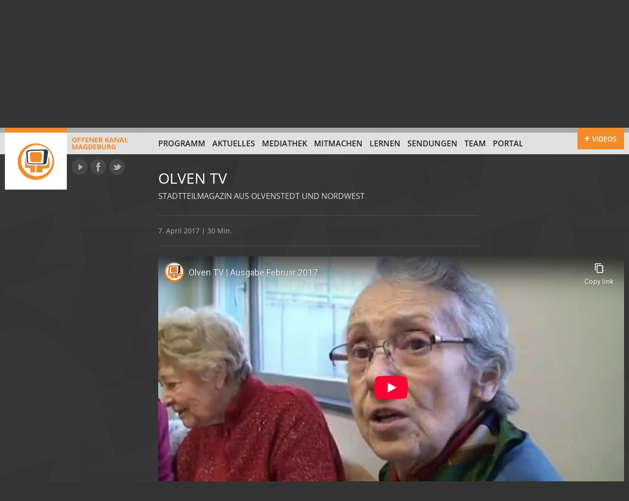

--- FILE ---
content_type: text/html; charset=UTF-8
request_url: https://www.ok-magdeburg.de/sendung/2017-04-07-olven-tv/
body_size: 8608
content:
<!doctype html>
<html version="HTML+RDFa 1.0" xmlns:og="https://opengraphprotocol.org/schema/" class="no-js" lang="de" prefix="og: http://ogp.me/ns# article: http://ogp.me/ns/article#">
<head>
	<meta charset="UTF-8">
	<meta http-equiv="X-UA-Compatible" content="IE=edge,chrome=1">
	<meta name="viewport" content="width=device-width">
	<title>
	Olven TV vom 7. April 2017, 19:00 Uhr | Offener Kanal Magdeburg	</title>
	<link rel="stylesheet" type="text/css" href="//www.ok-magdeburg.de/wp-content/uploads/omgf/omgf-stylesheet-75-mod-veqqk/omgf-stylesheet-75-mod-veqqk.css?ver=1666703221">
	<!--[if lte IE 8]>
	
	
	
	
	
	
	<![endif]-->
	<link rel="stylesheet" type="text/css" href="https://www.ok-magdeburg.de/wp-content/themes/okm/css/style.css" />
	<link rel="stylesheet" type="text/css" href="https://www.ok-magdeburg.de/wp-content/themes/okm/js/custom-scrollbar/jquery.mCustomScrollbar.css" />
	<!--[if IE 7]><link rel="stylesheet" type="text/css" href="https://www.ok-magdeburg.de/wp-content/themes/okm/css/ie7.css" /><![endif]-->
		<link rel="shortcut icon" href="https://www.ok-magdeburg.de/wp-content/themes/okm/images/favicon.ico" type="image/x-icon" />
	<meta name="author" content="Offener Kanal Magdeburg" />
	<meta name="description" content="Stadtteilfernsehen aus Olvenstedt und Nordwest- die neue Ausgabe Mit folgenden Themen: &#8211; Tag der offenen Tür im Einstein-Gymnasium &#8211; Infoveranstaltung zu Flüchtlingsunterkünften in Olvenstedt &#8211;&hellip;">
<meta property="og:description" content="Stadtteilfernsehen aus Olvenstedt und Nordwest- die neue Ausgabe Mit folgenden Themen: &#8211; Tag der offenen Tür im Einstein-Gymnasium &#8211; Infoveranstaltung zu Flüchtlingsunterkünften in Olvenstedt &#8211;&hellip;">
	<meta property="og:title" content="Olven TV vom 7. April 2017, 19:00 Uhr | Offener Kanal Magdeburg" />
	<meta property="og:locale" content="de_DE" />
	<meta property="og:site_name" content="Offener Kanal Magdeburg | Drehen, Schneiden, Selber senden" />
	<meta property="og:image" content="https://www.ok-magdeburg.de/wp-content/themes/okm/images/logo-offener-kanal-magdeburg.png" />
	<meta name='robots' content='max-image-preview:large' />
<link rel="alternate" type="application/rss+xml" title="Offener Kanal Magdeburg &raquo; Olven TV vom 7. April 2017, 19:00 Uhr-Kommentar-Feed" href="https://www.ok-magdeburg.de/sendung/2017-04-07-olven-tv/feed/" />
<link rel="alternate" title="oEmbed (JSON)" type="application/json+oembed" href="https://www.ok-magdeburg.de/wp-json/oembed/1.0/embed?url=https%3A%2F%2Fwww.ok-magdeburg.de%2Fsendung%2F2017-04-07-olven-tv%2F" />
<link rel="alternate" title="oEmbed (XML)" type="text/xml+oembed" href="https://www.ok-magdeburg.de/wp-json/oembed/1.0/embed?url=https%3A%2F%2Fwww.ok-magdeburg.de%2Fsendung%2F2017-04-07-olven-tv%2F&#038;format=xml" />
<style id='wp-img-auto-sizes-contain-inline-css' type='text/css'>
img:is([sizes=auto i],[sizes^="auto," i]){contain-intrinsic-size:3000px 1500px}
/*# sourceURL=wp-img-auto-sizes-contain-inline-css */
</style>
<style id='wp-emoji-styles-inline-css' type='text/css'>

	img.wp-smiley, img.emoji {
		display: inline !important;
		border: none !important;
		box-shadow: none !important;
		height: 1em !important;
		width: 1em !important;
		margin: 0 0.07em !important;
		vertical-align: -0.1em !important;
		background: none !important;
		padding: 0 !important;
	}
/*# sourceURL=wp-emoji-styles-inline-css */
</style>
<style id='wp-block-library-inline-css' type='text/css'>
:root{--wp-block-synced-color:#7a00df;--wp-block-synced-color--rgb:122,0,223;--wp-bound-block-color:var(--wp-block-synced-color);--wp-editor-canvas-background:#ddd;--wp-admin-theme-color:#007cba;--wp-admin-theme-color--rgb:0,124,186;--wp-admin-theme-color-darker-10:#006ba1;--wp-admin-theme-color-darker-10--rgb:0,107,160.5;--wp-admin-theme-color-darker-20:#005a87;--wp-admin-theme-color-darker-20--rgb:0,90,135;--wp-admin-border-width-focus:2px}@media (min-resolution:192dpi){:root{--wp-admin-border-width-focus:1.5px}}.wp-element-button{cursor:pointer}:root .has-very-light-gray-background-color{background-color:#eee}:root .has-very-dark-gray-background-color{background-color:#313131}:root .has-very-light-gray-color{color:#eee}:root .has-very-dark-gray-color{color:#313131}:root .has-vivid-green-cyan-to-vivid-cyan-blue-gradient-background{background:linear-gradient(135deg,#00d084,#0693e3)}:root .has-purple-crush-gradient-background{background:linear-gradient(135deg,#34e2e4,#4721fb 50%,#ab1dfe)}:root .has-hazy-dawn-gradient-background{background:linear-gradient(135deg,#faaca8,#dad0ec)}:root .has-subdued-olive-gradient-background{background:linear-gradient(135deg,#fafae1,#67a671)}:root .has-atomic-cream-gradient-background{background:linear-gradient(135deg,#fdd79a,#004a59)}:root .has-nightshade-gradient-background{background:linear-gradient(135deg,#330968,#31cdcf)}:root .has-midnight-gradient-background{background:linear-gradient(135deg,#020381,#2874fc)}:root{--wp--preset--font-size--normal:16px;--wp--preset--font-size--huge:42px}.has-regular-font-size{font-size:1em}.has-larger-font-size{font-size:2.625em}.has-normal-font-size{font-size:var(--wp--preset--font-size--normal)}.has-huge-font-size{font-size:var(--wp--preset--font-size--huge)}.has-text-align-center{text-align:center}.has-text-align-left{text-align:left}.has-text-align-right{text-align:right}.has-fit-text{white-space:nowrap!important}#end-resizable-editor-section{display:none}.aligncenter{clear:both}.items-justified-left{justify-content:flex-start}.items-justified-center{justify-content:center}.items-justified-right{justify-content:flex-end}.items-justified-space-between{justify-content:space-between}.screen-reader-text{border:0;clip-path:inset(50%);height:1px;margin:-1px;overflow:hidden;padding:0;position:absolute;width:1px;word-wrap:normal!important}.screen-reader-text:focus{background-color:#ddd;clip-path:none;color:#444;display:block;font-size:1em;height:auto;left:5px;line-height:normal;padding:15px 23px 14px;text-decoration:none;top:5px;width:auto;z-index:100000}html :where(.has-border-color){border-style:solid}html :where([style*=border-top-color]){border-top-style:solid}html :where([style*=border-right-color]){border-right-style:solid}html :where([style*=border-bottom-color]){border-bottom-style:solid}html :where([style*=border-left-color]){border-left-style:solid}html :where([style*=border-width]){border-style:solid}html :where([style*=border-top-width]){border-top-style:solid}html :where([style*=border-right-width]){border-right-style:solid}html :where([style*=border-bottom-width]){border-bottom-style:solid}html :where([style*=border-left-width]){border-left-style:solid}html :where(img[class*=wp-image-]){height:auto;max-width:100%}:where(figure){margin:0 0 1em}html :where(.is-position-sticky){--wp-admin--admin-bar--position-offset:var(--wp-admin--admin-bar--height,0px)}@media screen and (max-width:600px){html :where(.is-position-sticky){--wp-admin--admin-bar--position-offset:0px}}

/*# sourceURL=wp-block-library-inline-css */
</style><style id='global-styles-inline-css' type='text/css'>
:root{--wp--preset--aspect-ratio--square: 1;--wp--preset--aspect-ratio--4-3: 4/3;--wp--preset--aspect-ratio--3-4: 3/4;--wp--preset--aspect-ratio--3-2: 3/2;--wp--preset--aspect-ratio--2-3: 2/3;--wp--preset--aspect-ratio--16-9: 16/9;--wp--preset--aspect-ratio--9-16: 9/16;--wp--preset--color--black: #000000;--wp--preset--color--cyan-bluish-gray: #abb8c3;--wp--preset--color--white: #ffffff;--wp--preset--color--pale-pink: #f78da7;--wp--preset--color--vivid-red: #cf2e2e;--wp--preset--color--luminous-vivid-orange: #ff6900;--wp--preset--color--luminous-vivid-amber: #fcb900;--wp--preset--color--light-green-cyan: #7bdcb5;--wp--preset--color--vivid-green-cyan: #00d084;--wp--preset--color--pale-cyan-blue: #8ed1fc;--wp--preset--color--vivid-cyan-blue: #0693e3;--wp--preset--color--vivid-purple: #9b51e0;--wp--preset--gradient--vivid-cyan-blue-to-vivid-purple: linear-gradient(135deg,rgb(6,147,227) 0%,rgb(155,81,224) 100%);--wp--preset--gradient--light-green-cyan-to-vivid-green-cyan: linear-gradient(135deg,rgb(122,220,180) 0%,rgb(0,208,130) 100%);--wp--preset--gradient--luminous-vivid-amber-to-luminous-vivid-orange: linear-gradient(135deg,rgb(252,185,0) 0%,rgb(255,105,0) 100%);--wp--preset--gradient--luminous-vivid-orange-to-vivid-red: linear-gradient(135deg,rgb(255,105,0) 0%,rgb(207,46,46) 100%);--wp--preset--gradient--very-light-gray-to-cyan-bluish-gray: linear-gradient(135deg,rgb(238,238,238) 0%,rgb(169,184,195) 100%);--wp--preset--gradient--cool-to-warm-spectrum: linear-gradient(135deg,rgb(74,234,220) 0%,rgb(151,120,209) 20%,rgb(207,42,186) 40%,rgb(238,44,130) 60%,rgb(251,105,98) 80%,rgb(254,248,76) 100%);--wp--preset--gradient--blush-light-purple: linear-gradient(135deg,rgb(255,206,236) 0%,rgb(152,150,240) 100%);--wp--preset--gradient--blush-bordeaux: linear-gradient(135deg,rgb(254,205,165) 0%,rgb(254,45,45) 50%,rgb(107,0,62) 100%);--wp--preset--gradient--luminous-dusk: linear-gradient(135deg,rgb(255,203,112) 0%,rgb(199,81,192) 50%,rgb(65,88,208) 100%);--wp--preset--gradient--pale-ocean: linear-gradient(135deg,rgb(255,245,203) 0%,rgb(182,227,212) 50%,rgb(51,167,181) 100%);--wp--preset--gradient--electric-grass: linear-gradient(135deg,rgb(202,248,128) 0%,rgb(113,206,126) 100%);--wp--preset--gradient--midnight: linear-gradient(135deg,rgb(2,3,129) 0%,rgb(40,116,252) 100%);--wp--preset--font-size--small: 13px;--wp--preset--font-size--medium: 20px;--wp--preset--font-size--large: 36px;--wp--preset--font-size--x-large: 42px;--wp--preset--spacing--20: 0.44rem;--wp--preset--spacing--30: 0.67rem;--wp--preset--spacing--40: 1rem;--wp--preset--spacing--50: 1.5rem;--wp--preset--spacing--60: 2.25rem;--wp--preset--spacing--70: 3.38rem;--wp--preset--spacing--80: 5.06rem;--wp--preset--shadow--natural: 6px 6px 9px rgba(0, 0, 0, 0.2);--wp--preset--shadow--deep: 12px 12px 50px rgba(0, 0, 0, 0.4);--wp--preset--shadow--sharp: 6px 6px 0px rgba(0, 0, 0, 0.2);--wp--preset--shadow--outlined: 6px 6px 0px -3px rgb(255, 255, 255), 6px 6px rgb(0, 0, 0);--wp--preset--shadow--crisp: 6px 6px 0px rgb(0, 0, 0);}:where(.is-layout-flex){gap: 0.5em;}:where(.is-layout-grid){gap: 0.5em;}body .is-layout-flex{display: flex;}.is-layout-flex{flex-wrap: wrap;align-items: center;}.is-layout-flex > :is(*, div){margin: 0;}body .is-layout-grid{display: grid;}.is-layout-grid > :is(*, div){margin: 0;}:where(.wp-block-columns.is-layout-flex){gap: 2em;}:where(.wp-block-columns.is-layout-grid){gap: 2em;}:where(.wp-block-post-template.is-layout-flex){gap: 1.25em;}:where(.wp-block-post-template.is-layout-grid){gap: 1.25em;}.has-black-color{color: var(--wp--preset--color--black) !important;}.has-cyan-bluish-gray-color{color: var(--wp--preset--color--cyan-bluish-gray) !important;}.has-white-color{color: var(--wp--preset--color--white) !important;}.has-pale-pink-color{color: var(--wp--preset--color--pale-pink) !important;}.has-vivid-red-color{color: var(--wp--preset--color--vivid-red) !important;}.has-luminous-vivid-orange-color{color: var(--wp--preset--color--luminous-vivid-orange) !important;}.has-luminous-vivid-amber-color{color: var(--wp--preset--color--luminous-vivid-amber) !important;}.has-light-green-cyan-color{color: var(--wp--preset--color--light-green-cyan) !important;}.has-vivid-green-cyan-color{color: var(--wp--preset--color--vivid-green-cyan) !important;}.has-pale-cyan-blue-color{color: var(--wp--preset--color--pale-cyan-blue) !important;}.has-vivid-cyan-blue-color{color: var(--wp--preset--color--vivid-cyan-blue) !important;}.has-vivid-purple-color{color: var(--wp--preset--color--vivid-purple) !important;}.has-black-background-color{background-color: var(--wp--preset--color--black) !important;}.has-cyan-bluish-gray-background-color{background-color: var(--wp--preset--color--cyan-bluish-gray) !important;}.has-white-background-color{background-color: var(--wp--preset--color--white) !important;}.has-pale-pink-background-color{background-color: var(--wp--preset--color--pale-pink) !important;}.has-vivid-red-background-color{background-color: var(--wp--preset--color--vivid-red) !important;}.has-luminous-vivid-orange-background-color{background-color: var(--wp--preset--color--luminous-vivid-orange) !important;}.has-luminous-vivid-amber-background-color{background-color: var(--wp--preset--color--luminous-vivid-amber) !important;}.has-light-green-cyan-background-color{background-color: var(--wp--preset--color--light-green-cyan) !important;}.has-vivid-green-cyan-background-color{background-color: var(--wp--preset--color--vivid-green-cyan) !important;}.has-pale-cyan-blue-background-color{background-color: var(--wp--preset--color--pale-cyan-blue) !important;}.has-vivid-cyan-blue-background-color{background-color: var(--wp--preset--color--vivid-cyan-blue) !important;}.has-vivid-purple-background-color{background-color: var(--wp--preset--color--vivid-purple) !important;}.has-black-border-color{border-color: var(--wp--preset--color--black) !important;}.has-cyan-bluish-gray-border-color{border-color: var(--wp--preset--color--cyan-bluish-gray) !important;}.has-white-border-color{border-color: var(--wp--preset--color--white) !important;}.has-pale-pink-border-color{border-color: var(--wp--preset--color--pale-pink) !important;}.has-vivid-red-border-color{border-color: var(--wp--preset--color--vivid-red) !important;}.has-luminous-vivid-orange-border-color{border-color: var(--wp--preset--color--luminous-vivid-orange) !important;}.has-luminous-vivid-amber-border-color{border-color: var(--wp--preset--color--luminous-vivid-amber) !important;}.has-light-green-cyan-border-color{border-color: var(--wp--preset--color--light-green-cyan) !important;}.has-vivid-green-cyan-border-color{border-color: var(--wp--preset--color--vivid-green-cyan) !important;}.has-pale-cyan-blue-border-color{border-color: var(--wp--preset--color--pale-cyan-blue) !important;}.has-vivid-cyan-blue-border-color{border-color: var(--wp--preset--color--vivid-cyan-blue) !important;}.has-vivid-purple-border-color{border-color: var(--wp--preset--color--vivid-purple) !important;}.has-vivid-cyan-blue-to-vivid-purple-gradient-background{background: var(--wp--preset--gradient--vivid-cyan-blue-to-vivid-purple) !important;}.has-light-green-cyan-to-vivid-green-cyan-gradient-background{background: var(--wp--preset--gradient--light-green-cyan-to-vivid-green-cyan) !important;}.has-luminous-vivid-amber-to-luminous-vivid-orange-gradient-background{background: var(--wp--preset--gradient--luminous-vivid-amber-to-luminous-vivid-orange) !important;}.has-luminous-vivid-orange-to-vivid-red-gradient-background{background: var(--wp--preset--gradient--luminous-vivid-orange-to-vivid-red) !important;}.has-very-light-gray-to-cyan-bluish-gray-gradient-background{background: var(--wp--preset--gradient--very-light-gray-to-cyan-bluish-gray) !important;}.has-cool-to-warm-spectrum-gradient-background{background: var(--wp--preset--gradient--cool-to-warm-spectrum) !important;}.has-blush-light-purple-gradient-background{background: var(--wp--preset--gradient--blush-light-purple) !important;}.has-blush-bordeaux-gradient-background{background: var(--wp--preset--gradient--blush-bordeaux) !important;}.has-luminous-dusk-gradient-background{background: var(--wp--preset--gradient--luminous-dusk) !important;}.has-pale-ocean-gradient-background{background: var(--wp--preset--gradient--pale-ocean) !important;}.has-electric-grass-gradient-background{background: var(--wp--preset--gradient--electric-grass) !important;}.has-midnight-gradient-background{background: var(--wp--preset--gradient--midnight) !important;}.has-small-font-size{font-size: var(--wp--preset--font-size--small) !important;}.has-medium-font-size{font-size: var(--wp--preset--font-size--medium) !important;}.has-large-font-size{font-size: var(--wp--preset--font-size--large) !important;}.has-x-large-font-size{font-size: var(--wp--preset--font-size--x-large) !important;}
/*# sourceURL=global-styles-inline-css */
</style>

<style id='classic-theme-styles-inline-css' type='text/css'>
/*! This file is auto-generated */
.wp-block-button__link{color:#fff;background-color:#32373c;border-radius:9999px;box-shadow:none;text-decoration:none;padding:calc(.667em + 2px) calc(1.333em + 2px);font-size:1.125em}.wp-block-file__button{background:#32373c;color:#fff;text-decoration:none}
/*# sourceURL=/wp-includes/css/classic-themes.min.css */
</style>
<script type="text/javascript" src="https://www.ok-magdeburg.de/wp-content/themes/okm/js/modernizr.min.js?ver=2.6.2" id="modernizr-js"></script>
<link rel="https://api.w.org/" href="https://www.ok-magdeburg.de/wp-json/" /><link rel="EditURI" type="application/rsd+xml" title="RSD" href="https://www.ok-magdeburg.de/xmlrpc.php?rsd" />
<meta name="generator" content="WordPress 6.9" />
<link rel="canonical" href="https://www.ok-magdeburg.de/sendung/2017-04-07-olven-tv/" />
<link rel='shortlink' href='https://www.ok-magdeburg.de/?p=43252' />
<meta property="og:title" name="og:title" content="Olven TV vom 7. April 2017, 19:00 Uhr" />
<meta property="og:type" name="og:type" content="website" />
<meta property="og:url" name="og:url" content="https://www.ok-magdeburg.de/sendung/2017-04-07-olven-tv/" />
<meta property="og:description" name="og:description" content="Stadtteilfernsehen aus Olvenstedt und Nordwest- die neue Ausgabe Mit folgenden Themen: - Tag der offenen Tür im Einstein-Gymnasium - Infoveranstaltung zu Flüchtlingsunterkünften in Olvenstedt - Neujahresempfänge im Jugendclub an der Düppler Mühle sowie des Mühlenvereins - Neueröffnung der Bibliothek im Florapark Redaktion: Harald Kattein &nbsp; &nbsp;" />
<meta property="og:locale" name="og:locale" content="de_DE" />
<meta property="og:site_name" name="og:site_name" content="Offener Kanal Magdeburg" />
<meta property="twitter:card" name="twitter:card" content="summary" />
<meta property="article:published_time" name="article:published_time" content="2017-04-07T19:00:00+02:00" />
<meta property="article:modified_time" name="article:modified_time" content="2018-01-04T14:01:35+01:00" />
<meta property="article:author" name="article:author" content="https://www.ok-magdeburg.de/author/redaktion/" />
		<style type="text/css" id="wp-custom-css">
			#program h2 {
  position: sticky;
  top: 0;
  z-index: 10;
  background: #272727;
	margin: 21px 0 0 0;
}

.customize-support #program h2 {
  top: 32px;
}

.program-list .rerun {
    display: none;
}
/* Formular Styling */
.yt-search-form {
  margin-bottom: 1em;
  display: flex;
  gap: 0.5em;
}

/* Eingabefeld */
.yt-search-input {
  padding: 0.5em;
  width: 250px;
  border: 1px solid #ccc;
  border-radius: 4px;
}

/* Button */
.yt-search-button,
.ayg-btn
{
  padding: 0.5em 1em;
  background-color: #222;  /* dunkler Hintergrund */
  color: #fff;             /* weiße Schrift */
  border: none;
  border-radius: 4px;
  cursor: pointer;
  transition: background-color 0.3s;
}

/* Hover Effekt */
.yt-search-button:hover {
  background-color: #555;
}
		</style>
		</head>

<body>
<section id="videobar"><div class="empty"></div></section>
<div class="page">
	<header id="top" class="site-header" role="banner">
		<div class="top-bar"></div>
		<div class="page-margins">
			
						<a id="site-logo" class="fl" href="https://www.ok-magdeburg.de/" title="Zur Startseite" rel="home"><span class="ir"></span>Offener Kanal<br>Magdeburg</a>
						
			<nav id="global-nav" role="navigation">
				<ul id="menu-hauptnavigation" class="clearfix"><li id="menu-item-12" class="menu-item-first menu-item menu-item-type-post_type menu-item-object-page menu-item-12"><a href="https://www.ok-magdeburg.de/programm/">Programm</a></li>
<li id="menu-item-4" class="menu-item menu-item-type-taxonomy menu-item-object-category menu-item-4"><a href="https://www.ok-magdeburg.de/aktuell/">Aktuelles</a></li>
<li id="menu-item-129840" class="menu-item menu-item-type-post_type menu-item-object-page menu-item-129840"><a href="https://www.ok-magdeburg.de/mediathek-youtube/">Mediathek</a></li>
<li id="menu-item-8" class="menu-item menu-item-type-post_type menu-item-object-page menu-item-8"><a href="https://www.ok-magdeburg.de/mitmachen/">Mitmachen</a></li>
<li id="menu-item-65673" class="menu-item menu-item-type-post_type_archive menu-item-object-cs_projekt menu-item-65673"><a href="https://www.ok-magdeburg.de/projekte/">Lernen</a></li>
<li id="menu-item-65672" class="menu-item menu-item-type-post_type_archive menu-item-object-cs_sendereihe menu-item-65672"><a href="https://www.ok-magdeburg.de/sendungen/">Sendungen</a></li>
<li id="menu-item-42588" class="menu-item menu-item-type-post_type menu-item-object-page menu-item-42588"><a href="https://www.ok-magdeburg.de/team/">Team</a></li>
<li id="menu-item-129813" class="menu-item-last menu-item menu-item-type-custom menu-item-object-custom menu-item-129813"><a href="https://portal.ok-magdeburg.de/">Portal</a></li>
</ul>			</nav>
			<div id="network">
				<a href="https://www.youtube.com/user/offenerkanalmd" target="_blank" class="ir yt" title="Offener Kanal Magdeburg auf YouTube">YouTube</a>
				<a href="https://www.facebook.com/offenerkanal" target="_blank" class="ir fb" title="Offener Kanal Magdeburg auf Facebook">Facebook</a>
				<a href="https://www.twitter.com/okmagdeburg" target="_blank" class="ir tw" title="Offener Kanal Magdeburg auf Twitter">Twitter</a>
			</div>
			<div id="videobar-toggle" class="toggle-on">
				<a href="#videobar" title="Zeige mit die neuesten Video vom Offenen Kanal"><span>Videos</span></a>
			</div>
		</div>
<meta name="robots" content="
index,follow,noodp" />   
</header>
	<div id="main">
		<article>
		<div class="page-margins clearfix">
				<div class="main-container top-container">
					
					<!-- BEGIN Header -->
					<header class="main-header
										">
						
						<h1>Olven TV</h1>
						
												<h2>Stadtteilmagazin aus Olvenstedt und Nordwest</h2>
												
											</header>
					<!-- END Header -->
					
					<!-- BEGIN MEtadata -->
					<section class="meta">
						7. April 2017 | 30 Min.					</section>
					<!-- END MEtadata -->
					
				</div>
			
									
													
										<!-- BEGIN Player -->
				<section class="fit-width">
					<div class="embed-wrap">
													<iframe src="https://www.youtube-nocookie.com/embed/Mnp671KxVII?rel=0&color=white&modestbranding=1&showinfo=0" frameborder="0" allowfullscreen></iframe>
											</div>
				</section>
				<!-- END Player -->
								
						<section class="main-container content"><p>Stadtteilfernsehen aus Olvenstedt und Nordwest- die neue Ausgabe</p>
<p>Mit folgenden Themen:<br />
&#8211; Tag der offenen Tür im Einstein-Gymnasium<br />
&#8211; Infoveranstaltung zu Flüchtlingsunterkünften in Olvenstedt<br />
&#8211; Neujahresempfänge im Jugendclub an der Düppler Mühle sowie des Mühlenvereins<br />
&#8211; Neueröffnung der Bibliothek im Florapark</p>
<p>Redaktion: Harald Kattein</p>
<p>&nbsp;</p>
<p>&nbsp;</p>
</section>			</div>
		
					        
        <section class="comments">
            <div class="page-margins clearfix">
                
                            <div class="main-container comment-form">
                    	<div id="respond" class="comment-respond">
		<h3 id="reply-title" class="comment-reply-title">Sagen Sie uns Ihre Meinung zu diesem Beitrag!</h3><form action="https://www.ok-magdeburg.de/wp-comments-post.php" method="post" id="commentform" class="comment-form"><p class="comment-form-comment"><label for="comment">Kommentar</label><textarea placeholder="Kommentar" id="comment" name="comment" cols="45" rows="4" aria-required="true"></textarea></p><p class="comment-form-author"><label for="author">Name</label><input id="author" name="author" type="text" placeholder="Name" value="" size="30" maxlength="30" aria-required="true"></p>
<p class="comment-form-email"><label for="email">E-Mail</label><input id="email" name="email" type="text" placeholder="E-Mail" value="" size="30" aria-required="true" /></p>
<p class="comment-form-url"><label for="url">Website</label><input id="url" name="url" type="text" placeholder="Website" value="" size="30" /></p>
<p class="comment-form-cookies-consent"><input id="wp-comment-cookies-consent" name="wp-comment-cookies-consent" type="checkbox" value="yes" /> <label for="wp-comment-cookies-consent">Meinen Namen, meine E-Mail-Adresse und meine Website in diesem Browser für die nächste Kommentierung speichern.</label></p>
<p class="form-submit"><input name="submit" type="submit" id="submit" class="submit" value="Kommentar abschicken" /> <input type='hidden' name='comment_post_ID' value='43252' id='comment_post_ID' />
<input type='hidden' name='comment_parent' id='comment_parent' value='0' />
</p><p style="display: none;"><input type="hidden" id="akismet_comment_nonce" name="akismet_comment_nonce" value="562e32e395" /></p><p style="display: none !important;" class="akismet-fields-container" data-prefix="ak_"><label>&#916;<textarea name="ak_hp_textarea" cols="45" rows="8" maxlength="100"></textarea></label><input type="hidden" id="ak_js_1" name="ak_js" value="158"/><script>document.getElementById( "ak_js_1" ).setAttribute( "value", ( new Date() ).getTime() );</script></p></form>	</div><!-- #respond -->
	<p class="akismet_comment_form_privacy_notice">Diese Website verwendet Akismet, um Spam zu reduzieren. <a href="https://akismet.com/privacy/" target="_blank" rel="nofollow noopener">Erfahre, wie deine Kommentardaten verarbeitet werden.</a></p>                </div>
                
                        </div>
        </section>
        
    		
		</article>
			    </div>
    <footer class="site-footer clearfix">
        <div class="page-margins">
            <span class="fl">&copy; 2026 Offener Kanal Magdeburg</span>
            <nav>
                <ul id="menu-footer-navigation" class=""><li id="menu-item-25" class="menu-item-first menu-item menu-item-type-post_type menu-item-object-page menu-item-25"><a href="https://www.ok-magdeburg.de/offene-kanale-in-sachsen-anhalt/">Offene Kanäle in Sachsen-Anhalt</a><span> | </span></li>
<li id="menu-item-411" class="menu-item menu-item-type-cs_supporter menu-item-object-cpt-archive menu-item-411"><a>Gesichter und Stimmen</a><span> | </span></li>
<li id="menu-item-2186" class="menu-item menu-item-type-post_type menu-item-object-page menu-item-2186"><a href="https://www.ok-magdeburg.de/sendereichweiten/">Sendereichweiten</a><span> | </span></li>
<li id="menu-item-26" class="menu-item menu-item-type-post_type menu-item-object-page menu-item-26"><a href="https://www.ok-magdeburg.de/sponsoren/">Unterstützer</a><span> | </span></li>
<li id="menu-item-27" class="menu-item menu-item-type-post_type menu-item-object-page menu-item-27"><a href="https://www.ok-magdeburg.de/impressum/">Kontakt &#038; Impressum</a><span> | </span></li>
<li id="menu-item-57825" class="menu-item-last menu-item menu-item-type-post_type menu-item-object-page menu-item-privacy-policy menu-item-57825"><a rel="privacy-policy" href="https://www.ok-magdeburg.de/datenschutzrichtlinien/">Datenschutzerklärung</a><span> | </span></li>
</ul>            </nav>
        </div>
    </footer>
</div>
<script type="speculationrules">
{"prefetch":[{"source":"document","where":{"and":[{"href_matches":"/*"},{"not":{"href_matches":["/wp-*.php","/wp-admin/*","/wp-content/uploads/*","/wp-content/*","/wp-content/plugins/*","/wp-content/themes/okm/*","/*\\?(.+)"]}},{"not":{"selector_matches":"a[rel~=\"nofollow\"]"}},{"not":{"selector_matches":".no-prefetch, .no-prefetch a"}}]},"eagerness":"conservative"}]}
</script>
<script defer type="text/javascript" src="https://www.ok-magdeburg.de/wp-content/plugins/akismet/_inc/akismet-frontend.js?ver=1762985692" id="akismet-frontend-js"></script>
<script type="text/javascript" src="https://www.ok-magdeburg.de/wp-includes/js/jquery/jquery.min.js?ver=3.7.1" id="jquery-core-js"></script>
<script type="text/javascript" src="https://www.ok-magdeburg.de/wp-includes/js/jquery/jquery-migrate.min.js?ver=3.4.1" id="jquery-migrate-js"></script>
<script type="text/javascript" src="https://www.ok-magdeburg.de/wp-content/themes/okm/js/flexslider/jquery.flexslider-min.js?ver=2.1" id="flexslider-js"></script>
<script type="text/javascript" src="https://www.ok-magdeburg.de/wp-content/themes/okm/js/plugins.js?ver=1.0" id="plugins-js"></script>
<script type="text/javascript" id="site-js-extra">
/* <![CDATA[ */
var OKMajax = {"ajaxurl":"https://www.ok-magdeburg.de/wp-admin/admin-ajax.php","videobarNonce":"6c0adbdff5"};
//# sourceURL=site-js-extra
/* ]]> */
</script>
<script type="text/javascript" src="https://www.ok-magdeburg.de/wp-content/themes/okm/js/site.min.js?ver=1.0.2" id="site-js"></script>
<script id="wp-emoji-settings" type="application/json">
{"baseUrl":"https://s.w.org/images/core/emoji/17.0.2/72x72/","ext":".png","svgUrl":"https://s.w.org/images/core/emoji/17.0.2/svg/","svgExt":".svg","source":{"concatemoji":"https://www.ok-magdeburg.de/wp-includes/js/wp-emoji-release.min.js?ver=6.9"}}
</script>
<script type="module">
/* <![CDATA[ */
/*! This file is auto-generated */
const a=JSON.parse(document.getElementById("wp-emoji-settings").textContent),o=(window._wpemojiSettings=a,"wpEmojiSettingsSupports"),s=["flag","emoji"];function i(e){try{var t={supportTests:e,timestamp:(new Date).valueOf()};sessionStorage.setItem(o,JSON.stringify(t))}catch(e){}}function c(e,t,n){e.clearRect(0,0,e.canvas.width,e.canvas.height),e.fillText(t,0,0);t=new Uint32Array(e.getImageData(0,0,e.canvas.width,e.canvas.height).data);e.clearRect(0,0,e.canvas.width,e.canvas.height),e.fillText(n,0,0);const a=new Uint32Array(e.getImageData(0,0,e.canvas.width,e.canvas.height).data);return t.every((e,t)=>e===a[t])}function p(e,t){e.clearRect(0,0,e.canvas.width,e.canvas.height),e.fillText(t,0,0);var n=e.getImageData(16,16,1,1);for(let e=0;e<n.data.length;e++)if(0!==n.data[e])return!1;return!0}function u(e,t,n,a){switch(t){case"flag":return n(e,"\ud83c\udff3\ufe0f\u200d\u26a7\ufe0f","\ud83c\udff3\ufe0f\u200b\u26a7\ufe0f")?!1:!n(e,"\ud83c\udde8\ud83c\uddf6","\ud83c\udde8\u200b\ud83c\uddf6")&&!n(e,"\ud83c\udff4\udb40\udc67\udb40\udc62\udb40\udc65\udb40\udc6e\udb40\udc67\udb40\udc7f","\ud83c\udff4\u200b\udb40\udc67\u200b\udb40\udc62\u200b\udb40\udc65\u200b\udb40\udc6e\u200b\udb40\udc67\u200b\udb40\udc7f");case"emoji":return!a(e,"\ud83e\u1fac8")}return!1}function f(e,t,n,a){let r;const o=(r="undefined"!=typeof WorkerGlobalScope&&self instanceof WorkerGlobalScope?new OffscreenCanvas(300,150):document.createElement("canvas")).getContext("2d",{willReadFrequently:!0}),s=(o.textBaseline="top",o.font="600 32px Arial",{});return e.forEach(e=>{s[e]=t(o,e,n,a)}),s}function r(e){var t=document.createElement("script");t.src=e,t.defer=!0,document.head.appendChild(t)}a.supports={everything:!0,everythingExceptFlag:!0},new Promise(t=>{let n=function(){try{var e=JSON.parse(sessionStorage.getItem(o));if("object"==typeof e&&"number"==typeof e.timestamp&&(new Date).valueOf()<e.timestamp+604800&&"object"==typeof e.supportTests)return e.supportTests}catch(e){}return null}();if(!n){if("undefined"!=typeof Worker&&"undefined"!=typeof OffscreenCanvas&&"undefined"!=typeof URL&&URL.createObjectURL&&"undefined"!=typeof Blob)try{var e="postMessage("+f.toString()+"("+[JSON.stringify(s),u.toString(),c.toString(),p.toString()].join(",")+"));",a=new Blob([e],{type:"text/javascript"});const r=new Worker(URL.createObjectURL(a),{name:"wpTestEmojiSupports"});return void(r.onmessage=e=>{i(n=e.data),r.terminate(),t(n)})}catch(e){}i(n=f(s,u,c,p))}t(n)}).then(e=>{for(const n in e)a.supports[n]=e[n],a.supports.everything=a.supports.everything&&a.supports[n],"flag"!==n&&(a.supports.everythingExceptFlag=a.supports.everythingExceptFlag&&a.supports[n]);var t;a.supports.everythingExceptFlag=a.supports.everythingExceptFlag&&!a.supports.flag,a.supports.everything||((t=a.source||{}).concatemoji?r(t.concatemoji):t.wpemoji&&t.twemoji&&(r(t.twemoji),r(t.wpemoji)))});
//# sourceURL=https://www.ok-magdeburg.de/wp-includes/js/wp-emoji-loader.min.js
/* ]]> */
</script>

<script>
  (function(i,s,o,g,r,a,m){i['GoogleAnalyticsObject']=r;i[r]=i[r]||function(){
  (i[r].q=i[r].q||[]).push(arguments)},i[r].l=1*new Date();a=s.createElement(o),
  m=s.getElementsByTagName(o)[0];a.async=1;a.src=g;m.parentNode.insertBefore(a,m)
  })(window,document,'script','https://www.google-analytics.com/analytics.js','ga');

  ga('create', 'UA-40138524-1', 'auto');
  ga('send', 'pageview');

</script>

</body>
</html>


--- FILE ---
content_type: text/html; charset=utf-8
request_url: https://www.youtube-nocookie.com/embed/Mnp671KxVII?rel=0&color=white&modestbranding=1&showinfo=0
body_size: 48333
content:
<!DOCTYPE html><html lang="en" dir="ltr" data-cast-api-enabled="true"><head><meta name="viewport" content="width=device-width, initial-scale=1"><script nonce="ClaCvs2OB2ouFNqK2cppYw">if ('undefined' == typeof Symbol || 'undefined' == typeof Symbol.iterator) {delete Array.prototype.entries;}</script><style name="www-roboto" nonce="fGHHVUXh1e4UETN-PHpazQ">@font-face{font-family:'Roboto';font-style:normal;font-weight:400;font-stretch:100%;src:url(//fonts.gstatic.com/s/roboto/v48/KFO7CnqEu92Fr1ME7kSn66aGLdTylUAMa3GUBHMdazTgWw.woff2)format('woff2');unicode-range:U+0460-052F,U+1C80-1C8A,U+20B4,U+2DE0-2DFF,U+A640-A69F,U+FE2E-FE2F;}@font-face{font-family:'Roboto';font-style:normal;font-weight:400;font-stretch:100%;src:url(//fonts.gstatic.com/s/roboto/v48/KFO7CnqEu92Fr1ME7kSn66aGLdTylUAMa3iUBHMdazTgWw.woff2)format('woff2');unicode-range:U+0301,U+0400-045F,U+0490-0491,U+04B0-04B1,U+2116;}@font-face{font-family:'Roboto';font-style:normal;font-weight:400;font-stretch:100%;src:url(//fonts.gstatic.com/s/roboto/v48/KFO7CnqEu92Fr1ME7kSn66aGLdTylUAMa3CUBHMdazTgWw.woff2)format('woff2');unicode-range:U+1F00-1FFF;}@font-face{font-family:'Roboto';font-style:normal;font-weight:400;font-stretch:100%;src:url(//fonts.gstatic.com/s/roboto/v48/KFO7CnqEu92Fr1ME7kSn66aGLdTylUAMa3-UBHMdazTgWw.woff2)format('woff2');unicode-range:U+0370-0377,U+037A-037F,U+0384-038A,U+038C,U+038E-03A1,U+03A3-03FF;}@font-face{font-family:'Roboto';font-style:normal;font-weight:400;font-stretch:100%;src:url(//fonts.gstatic.com/s/roboto/v48/KFO7CnqEu92Fr1ME7kSn66aGLdTylUAMawCUBHMdazTgWw.woff2)format('woff2');unicode-range:U+0302-0303,U+0305,U+0307-0308,U+0310,U+0312,U+0315,U+031A,U+0326-0327,U+032C,U+032F-0330,U+0332-0333,U+0338,U+033A,U+0346,U+034D,U+0391-03A1,U+03A3-03A9,U+03B1-03C9,U+03D1,U+03D5-03D6,U+03F0-03F1,U+03F4-03F5,U+2016-2017,U+2034-2038,U+203C,U+2040,U+2043,U+2047,U+2050,U+2057,U+205F,U+2070-2071,U+2074-208E,U+2090-209C,U+20D0-20DC,U+20E1,U+20E5-20EF,U+2100-2112,U+2114-2115,U+2117-2121,U+2123-214F,U+2190,U+2192,U+2194-21AE,U+21B0-21E5,U+21F1-21F2,U+21F4-2211,U+2213-2214,U+2216-22FF,U+2308-230B,U+2310,U+2319,U+231C-2321,U+2336-237A,U+237C,U+2395,U+239B-23B7,U+23D0,U+23DC-23E1,U+2474-2475,U+25AF,U+25B3,U+25B7,U+25BD,U+25C1,U+25CA,U+25CC,U+25FB,U+266D-266F,U+27C0-27FF,U+2900-2AFF,U+2B0E-2B11,U+2B30-2B4C,U+2BFE,U+3030,U+FF5B,U+FF5D,U+1D400-1D7FF,U+1EE00-1EEFF;}@font-face{font-family:'Roboto';font-style:normal;font-weight:400;font-stretch:100%;src:url(//fonts.gstatic.com/s/roboto/v48/KFO7CnqEu92Fr1ME7kSn66aGLdTylUAMaxKUBHMdazTgWw.woff2)format('woff2');unicode-range:U+0001-000C,U+000E-001F,U+007F-009F,U+20DD-20E0,U+20E2-20E4,U+2150-218F,U+2190,U+2192,U+2194-2199,U+21AF,U+21E6-21F0,U+21F3,U+2218-2219,U+2299,U+22C4-22C6,U+2300-243F,U+2440-244A,U+2460-24FF,U+25A0-27BF,U+2800-28FF,U+2921-2922,U+2981,U+29BF,U+29EB,U+2B00-2BFF,U+4DC0-4DFF,U+FFF9-FFFB,U+10140-1018E,U+10190-1019C,U+101A0,U+101D0-101FD,U+102E0-102FB,U+10E60-10E7E,U+1D2C0-1D2D3,U+1D2E0-1D37F,U+1F000-1F0FF,U+1F100-1F1AD,U+1F1E6-1F1FF,U+1F30D-1F30F,U+1F315,U+1F31C,U+1F31E,U+1F320-1F32C,U+1F336,U+1F378,U+1F37D,U+1F382,U+1F393-1F39F,U+1F3A7-1F3A8,U+1F3AC-1F3AF,U+1F3C2,U+1F3C4-1F3C6,U+1F3CA-1F3CE,U+1F3D4-1F3E0,U+1F3ED,U+1F3F1-1F3F3,U+1F3F5-1F3F7,U+1F408,U+1F415,U+1F41F,U+1F426,U+1F43F,U+1F441-1F442,U+1F444,U+1F446-1F449,U+1F44C-1F44E,U+1F453,U+1F46A,U+1F47D,U+1F4A3,U+1F4B0,U+1F4B3,U+1F4B9,U+1F4BB,U+1F4BF,U+1F4C8-1F4CB,U+1F4D6,U+1F4DA,U+1F4DF,U+1F4E3-1F4E6,U+1F4EA-1F4ED,U+1F4F7,U+1F4F9-1F4FB,U+1F4FD-1F4FE,U+1F503,U+1F507-1F50B,U+1F50D,U+1F512-1F513,U+1F53E-1F54A,U+1F54F-1F5FA,U+1F610,U+1F650-1F67F,U+1F687,U+1F68D,U+1F691,U+1F694,U+1F698,U+1F6AD,U+1F6B2,U+1F6B9-1F6BA,U+1F6BC,U+1F6C6-1F6CF,U+1F6D3-1F6D7,U+1F6E0-1F6EA,U+1F6F0-1F6F3,U+1F6F7-1F6FC,U+1F700-1F7FF,U+1F800-1F80B,U+1F810-1F847,U+1F850-1F859,U+1F860-1F887,U+1F890-1F8AD,U+1F8B0-1F8BB,U+1F8C0-1F8C1,U+1F900-1F90B,U+1F93B,U+1F946,U+1F984,U+1F996,U+1F9E9,U+1FA00-1FA6F,U+1FA70-1FA7C,U+1FA80-1FA89,U+1FA8F-1FAC6,U+1FACE-1FADC,U+1FADF-1FAE9,U+1FAF0-1FAF8,U+1FB00-1FBFF;}@font-face{font-family:'Roboto';font-style:normal;font-weight:400;font-stretch:100%;src:url(//fonts.gstatic.com/s/roboto/v48/KFO7CnqEu92Fr1ME7kSn66aGLdTylUAMa3OUBHMdazTgWw.woff2)format('woff2');unicode-range:U+0102-0103,U+0110-0111,U+0128-0129,U+0168-0169,U+01A0-01A1,U+01AF-01B0,U+0300-0301,U+0303-0304,U+0308-0309,U+0323,U+0329,U+1EA0-1EF9,U+20AB;}@font-face{font-family:'Roboto';font-style:normal;font-weight:400;font-stretch:100%;src:url(//fonts.gstatic.com/s/roboto/v48/KFO7CnqEu92Fr1ME7kSn66aGLdTylUAMa3KUBHMdazTgWw.woff2)format('woff2');unicode-range:U+0100-02BA,U+02BD-02C5,U+02C7-02CC,U+02CE-02D7,U+02DD-02FF,U+0304,U+0308,U+0329,U+1D00-1DBF,U+1E00-1E9F,U+1EF2-1EFF,U+2020,U+20A0-20AB,U+20AD-20C0,U+2113,U+2C60-2C7F,U+A720-A7FF;}@font-face{font-family:'Roboto';font-style:normal;font-weight:400;font-stretch:100%;src:url(//fonts.gstatic.com/s/roboto/v48/KFO7CnqEu92Fr1ME7kSn66aGLdTylUAMa3yUBHMdazQ.woff2)format('woff2');unicode-range:U+0000-00FF,U+0131,U+0152-0153,U+02BB-02BC,U+02C6,U+02DA,U+02DC,U+0304,U+0308,U+0329,U+2000-206F,U+20AC,U+2122,U+2191,U+2193,U+2212,U+2215,U+FEFF,U+FFFD;}@font-face{font-family:'Roboto';font-style:normal;font-weight:500;font-stretch:100%;src:url(//fonts.gstatic.com/s/roboto/v48/KFO7CnqEu92Fr1ME7kSn66aGLdTylUAMa3GUBHMdazTgWw.woff2)format('woff2');unicode-range:U+0460-052F,U+1C80-1C8A,U+20B4,U+2DE0-2DFF,U+A640-A69F,U+FE2E-FE2F;}@font-face{font-family:'Roboto';font-style:normal;font-weight:500;font-stretch:100%;src:url(//fonts.gstatic.com/s/roboto/v48/KFO7CnqEu92Fr1ME7kSn66aGLdTylUAMa3iUBHMdazTgWw.woff2)format('woff2');unicode-range:U+0301,U+0400-045F,U+0490-0491,U+04B0-04B1,U+2116;}@font-face{font-family:'Roboto';font-style:normal;font-weight:500;font-stretch:100%;src:url(//fonts.gstatic.com/s/roboto/v48/KFO7CnqEu92Fr1ME7kSn66aGLdTylUAMa3CUBHMdazTgWw.woff2)format('woff2');unicode-range:U+1F00-1FFF;}@font-face{font-family:'Roboto';font-style:normal;font-weight:500;font-stretch:100%;src:url(//fonts.gstatic.com/s/roboto/v48/KFO7CnqEu92Fr1ME7kSn66aGLdTylUAMa3-UBHMdazTgWw.woff2)format('woff2');unicode-range:U+0370-0377,U+037A-037F,U+0384-038A,U+038C,U+038E-03A1,U+03A3-03FF;}@font-face{font-family:'Roboto';font-style:normal;font-weight:500;font-stretch:100%;src:url(//fonts.gstatic.com/s/roboto/v48/KFO7CnqEu92Fr1ME7kSn66aGLdTylUAMawCUBHMdazTgWw.woff2)format('woff2');unicode-range:U+0302-0303,U+0305,U+0307-0308,U+0310,U+0312,U+0315,U+031A,U+0326-0327,U+032C,U+032F-0330,U+0332-0333,U+0338,U+033A,U+0346,U+034D,U+0391-03A1,U+03A3-03A9,U+03B1-03C9,U+03D1,U+03D5-03D6,U+03F0-03F1,U+03F4-03F5,U+2016-2017,U+2034-2038,U+203C,U+2040,U+2043,U+2047,U+2050,U+2057,U+205F,U+2070-2071,U+2074-208E,U+2090-209C,U+20D0-20DC,U+20E1,U+20E5-20EF,U+2100-2112,U+2114-2115,U+2117-2121,U+2123-214F,U+2190,U+2192,U+2194-21AE,U+21B0-21E5,U+21F1-21F2,U+21F4-2211,U+2213-2214,U+2216-22FF,U+2308-230B,U+2310,U+2319,U+231C-2321,U+2336-237A,U+237C,U+2395,U+239B-23B7,U+23D0,U+23DC-23E1,U+2474-2475,U+25AF,U+25B3,U+25B7,U+25BD,U+25C1,U+25CA,U+25CC,U+25FB,U+266D-266F,U+27C0-27FF,U+2900-2AFF,U+2B0E-2B11,U+2B30-2B4C,U+2BFE,U+3030,U+FF5B,U+FF5D,U+1D400-1D7FF,U+1EE00-1EEFF;}@font-face{font-family:'Roboto';font-style:normal;font-weight:500;font-stretch:100%;src:url(//fonts.gstatic.com/s/roboto/v48/KFO7CnqEu92Fr1ME7kSn66aGLdTylUAMaxKUBHMdazTgWw.woff2)format('woff2');unicode-range:U+0001-000C,U+000E-001F,U+007F-009F,U+20DD-20E0,U+20E2-20E4,U+2150-218F,U+2190,U+2192,U+2194-2199,U+21AF,U+21E6-21F0,U+21F3,U+2218-2219,U+2299,U+22C4-22C6,U+2300-243F,U+2440-244A,U+2460-24FF,U+25A0-27BF,U+2800-28FF,U+2921-2922,U+2981,U+29BF,U+29EB,U+2B00-2BFF,U+4DC0-4DFF,U+FFF9-FFFB,U+10140-1018E,U+10190-1019C,U+101A0,U+101D0-101FD,U+102E0-102FB,U+10E60-10E7E,U+1D2C0-1D2D3,U+1D2E0-1D37F,U+1F000-1F0FF,U+1F100-1F1AD,U+1F1E6-1F1FF,U+1F30D-1F30F,U+1F315,U+1F31C,U+1F31E,U+1F320-1F32C,U+1F336,U+1F378,U+1F37D,U+1F382,U+1F393-1F39F,U+1F3A7-1F3A8,U+1F3AC-1F3AF,U+1F3C2,U+1F3C4-1F3C6,U+1F3CA-1F3CE,U+1F3D4-1F3E0,U+1F3ED,U+1F3F1-1F3F3,U+1F3F5-1F3F7,U+1F408,U+1F415,U+1F41F,U+1F426,U+1F43F,U+1F441-1F442,U+1F444,U+1F446-1F449,U+1F44C-1F44E,U+1F453,U+1F46A,U+1F47D,U+1F4A3,U+1F4B0,U+1F4B3,U+1F4B9,U+1F4BB,U+1F4BF,U+1F4C8-1F4CB,U+1F4D6,U+1F4DA,U+1F4DF,U+1F4E3-1F4E6,U+1F4EA-1F4ED,U+1F4F7,U+1F4F9-1F4FB,U+1F4FD-1F4FE,U+1F503,U+1F507-1F50B,U+1F50D,U+1F512-1F513,U+1F53E-1F54A,U+1F54F-1F5FA,U+1F610,U+1F650-1F67F,U+1F687,U+1F68D,U+1F691,U+1F694,U+1F698,U+1F6AD,U+1F6B2,U+1F6B9-1F6BA,U+1F6BC,U+1F6C6-1F6CF,U+1F6D3-1F6D7,U+1F6E0-1F6EA,U+1F6F0-1F6F3,U+1F6F7-1F6FC,U+1F700-1F7FF,U+1F800-1F80B,U+1F810-1F847,U+1F850-1F859,U+1F860-1F887,U+1F890-1F8AD,U+1F8B0-1F8BB,U+1F8C0-1F8C1,U+1F900-1F90B,U+1F93B,U+1F946,U+1F984,U+1F996,U+1F9E9,U+1FA00-1FA6F,U+1FA70-1FA7C,U+1FA80-1FA89,U+1FA8F-1FAC6,U+1FACE-1FADC,U+1FADF-1FAE9,U+1FAF0-1FAF8,U+1FB00-1FBFF;}@font-face{font-family:'Roboto';font-style:normal;font-weight:500;font-stretch:100%;src:url(//fonts.gstatic.com/s/roboto/v48/KFO7CnqEu92Fr1ME7kSn66aGLdTylUAMa3OUBHMdazTgWw.woff2)format('woff2');unicode-range:U+0102-0103,U+0110-0111,U+0128-0129,U+0168-0169,U+01A0-01A1,U+01AF-01B0,U+0300-0301,U+0303-0304,U+0308-0309,U+0323,U+0329,U+1EA0-1EF9,U+20AB;}@font-face{font-family:'Roboto';font-style:normal;font-weight:500;font-stretch:100%;src:url(//fonts.gstatic.com/s/roboto/v48/KFO7CnqEu92Fr1ME7kSn66aGLdTylUAMa3KUBHMdazTgWw.woff2)format('woff2');unicode-range:U+0100-02BA,U+02BD-02C5,U+02C7-02CC,U+02CE-02D7,U+02DD-02FF,U+0304,U+0308,U+0329,U+1D00-1DBF,U+1E00-1E9F,U+1EF2-1EFF,U+2020,U+20A0-20AB,U+20AD-20C0,U+2113,U+2C60-2C7F,U+A720-A7FF;}@font-face{font-family:'Roboto';font-style:normal;font-weight:500;font-stretch:100%;src:url(//fonts.gstatic.com/s/roboto/v48/KFO7CnqEu92Fr1ME7kSn66aGLdTylUAMa3yUBHMdazQ.woff2)format('woff2');unicode-range:U+0000-00FF,U+0131,U+0152-0153,U+02BB-02BC,U+02C6,U+02DA,U+02DC,U+0304,U+0308,U+0329,U+2000-206F,U+20AC,U+2122,U+2191,U+2193,U+2212,U+2215,U+FEFF,U+FFFD;}</style><script name="www-roboto" nonce="ClaCvs2OB2ouFNqK2cppYw">if (document.fonts && document.fonts.load) {document.fonts.load("400 10pt Roboto", "E"); document.fonts.load("500 10pt Roboto", "E");}</script><link rel="stylesheet" href="/s/player/b95b0e7a/www-player.css" name="www-player" nonce="fGHHVUXh1e4UETN-PHpazQ"><style nonce="fGHHVUXh1e4UETN-PHpazQ">html {overflow: hidden;}body {font: 12px Roboto, Arial, sans-serif; background-color: #000; color: #fff; height: 100%; width: 100%; overflow: hidden; position: absolute; margin: 0; padding: 0;}#player {width: 100%; height: 100%;}h1 {text-align: center; color: #fff;}h3 {margin-top: 6px; margin-bottom: 3px;}.player-unavailable {position: absolute; top: 0; left: 0; right: 0; bottom: 0; padding: 25px; font-size: 13px; background: url(/img/meh7.png) 50% 65% no-repeat;}.player-unavailable .message {text-align: left; margin: 0 -5px 15px; padding: 0 5px 14px; border-bottom: 1px solid #888; font-size: 19px; font-weight: normal;}.player-unavailable a {color: #167ac6; text-decoration: none;}</style><script nonce="ClaCvs2OB2ouFNqK2cppYw">var ytcsi={gt:function(n){n=(n||"")+"data_";return ytcsi[n]||(ytcsi[n]={tick:{},info:{},gel:{preLoggedGelInfos:[]}})},now:window.performance&&window.performance.timing&&window.performance.now&&window.performance.timing.navigationStart?function(){return window.performance.timing.navigationStart+window.performance.now()}:function(){return(new Date).getTime()},tick:function(l,t,n){var ticks=ytcsi.gt(n).tick;var v=t||ytcsi.now();if(ticks[l]){ticks["_"+l]=ticks["_"+l]||[ticks[l]];ticks["_"+l].push(v)}ticks[l]=
v},info:function(k,v,n){ytcsi.gt(n).info[k]=v},infoGel:function(p,n){ytcsi.gt(n).gel.preLoggedGelInfos.push(p)},setStart:function(t,n){ytcsi.tick("_start",t,n)}};
(function(w,d){function isGecko(){if(!w.navigator)return false;try{if(w.navigator.userAgentData&&w.navigator.userAgentData.brands&&w.navigator.userAgentData.brands.length){var brands=w.navigator.userAgentData.brands;var i=0;for(;i<brands.length;i++)if(brands[i]&&brands[i].brand==="Firefox")return true;return false}}catch(e){setTimeout(function(){throw e;})}if(!w.navigator.userAgent)return false;var ua=w.navigator.userAgent;return ua.indexOf("Gecko")>0&&ua.toLowerCase().indexOf("webkit")<0&&ua.indexOf("Edge")<
0&&ua.indexOf("Trident")<0&&ua.indexOf("MSIE")<0}ytcsi.setStart(w.performance?w.performance.timing.responseStart:null);var isPrerender=(d.visibilityState||d.webkitVisibilityState)=="prerender";var vName=!d.visibilityState&&d.webkitVisibilityState?"webkitvisibilitychange":"visibilitychange";if(isPrerender){var startTick=function(){ytcsi.setStart();d.removeEventListener(vName,startTick)};d.addEventListener(vName,startTick,false)}if(d.addEventListener)d.addEventListener(vName,function(){ytcsi.tick("vc")},
false);if(isGecko()){var isHidden=(d.visibilityState||d.webkitVisibilityState)=="hidden";if(isHidden)ytcsi.tick("vc")}var slt=function(el,t){setTimeout(function(){var n=ytcsi.now();el.loadTime=n;if(el.slt)el.slt()},t)};w.__ytRIL=function(el){if(!el.getAttribute("data-thumb"))if(w.requestAnimationFrame)w.requestAnimationFrame(function(){slt(el,0)});else slt(el,16)}})(window,document);
</script><script nonce="ClaCvs2OB2ouFNqK2cppYw">var ytcfg={d:function(){return window.yt&&yt.config_||ytcfg.data_||(ytcfg.data_={})},get:function(k,o){return k in ytcfg.d()?ytcfg.d()[k]:o},set:function(){var a=arguments;if(a.length>1)ytcfg.d()[a[0]]=a[1];else{var k;for(k in a[0])ytcfg.d()[k]=a[0][k]}}};
ytcfg.set({"CLIENT_CANARY_STATE":"none","DEVICE":"cbr\u003dChrome\u0026cbrand\u003dapple\u0026cbrver\u003d131.0.0.0\u0026ceng\u003dWebKit\u0026cengver\u003d537.36\u0026cos\u003dMacintosh\u0026cosver\u003d10_15_7\u0026cplatform\u003dDESKTOP","EVENT_ID":"wihtadesA6ff_tcPiqyT-Aw","EXPERIMENT_FLAGS":{"ab_det_apb_b":true,"ab_det_apm":true,"ab_det_el_h":true,"ab_det_em_inj":true,"ab_l_sig_st":true,"ab_l_sig_st_e":true,"action_companion_center_align_description":true,"allow_skip_networkless":true,"always_send_and_write":true,"att_web_record_metrics":true,"attmusi":true,"c3_enable_button_impression_logging":true,"c3_watch_page_component":true,"cancel_pending_navs":true,"clean_up_manual_attribution_header":true,"config_age_report_killswitch":true,"cow_optimize_idom_compat":true,"csi_config_handling_infra":true,"csi_on_gel":true,"delhi_mweb_colorful_sd":true,"delhi_mweb_colorful_sd_v2":true,"deprecate_csi_has_info":true,"deprecate_pair_servlet_enabled":true,"desktop_sparkles_light_cta_button":true,"disable_cached_masthead_data":true,"disable_child_node_auto_formatted_strings":true,"disable_enf_isd":true,"disable_log_to_visitor_layer":true,"disable_pacf_logging_for_memory_limited_tv":true,"embeds_enable_eid_enforcement_for_youtube":true,"embeds_enable_info_panel_dismissal":true,"embeds_enable_pfp_always_unbranded":true,"embeds_muted_autoplay_sound_fix":true,"embeds_serve_es6_client":true,"embeds_web_nwl_disable_nocookie":true,"embeds_web_updated_shorts_definition_fix":true,"enable_active_view_display_ad_renderer_web_home":true,"enable_ad_disclosure_banner_a11y_fix":true,"enable_chips_shelf_view_model_fully_reactive":true,"enable_client_creator_goal_ticker_bar_revamp":true,"enable_client_only_wiz_direct_reactions":true,"enable_client_sli_logging":true,"enable_client_streamz_web":true,"enable_client_ve_spec":true,"enable_cloud_save_error_popup_after_retry":true,"enable_cookie_reissue_iframe":true,"enable_dai_sdf_h5_preroll":true,"enable_datasync_id_header_in_web_vss_pings":true,"enable_default_mono_cta_migration_web_client":true,"enable_dma_post_enforcement":true,"enable_docked_chat_messages":true,"enable_entity_store_from_dependency_injection":true,"enable_inline_muted_playback_on_web_search":true,"enable_inline_muted_playback_on_web_search_for_vdc":true,"enable_inline_muted_playback_on_web_search_for_vdcb":true,"enable_is_extended_monitoring":true,"enable_is_mini_app_page_active_bugfix":true,"enable_live_overlay_feed_in_live_chat":true,"enable_logging_first_user_action_after_game_ready":true,"enable_ltc_param_fetch_from_innertube":true,"enable_masthead_mweb_padding_fix":true,"enable_menu_renderer_button_in_mweb_hclr":true,"enable_mini_app_command_handler_mweb_fix":true,"enable_mini_app_iframe_loaded_logging":true,"enable_mini_guide_downloads_item":true,"enable_mixed_direction_formatted_strings":true,"enable_mweb_livestream_ui_update":true,"enable_mweb_new_caption_language_picker":true,"enable_names_handles_account_switcher":true,"enable_network_request_logging_on_game_events":true,"enable_new_paid_product_placement":true,"enable_obtaining_ppn_query_param":true,"enable_open_in_new_tab_icon_for_short_dr_for_desktop_search":true,"enable_open_yt_content":true,"enable_origin_query_parameter_bugfix":true,"enable_pause_ads_on_ytv_html5":true,"enable_payments_purchase_manager":true,"enable_pdp_icon_prefetch":true,"enable_pl_r_si_fa":true,"enable_place_pivot_url":true,"enable_playable_a11y_label_with_badge_text":true,"enable_pv_screen_modern_text":true,"enable_removing_navbar_title_on_hashtag_page_mweb":true,"enable_resetting_scroll_position_on_flow_change":true,"enable_rta_manager":true,"enable_sdf_companion_h5":true,"enable_sdf_dai_h5_midroll":true,"enable_sdf_h5_endemic_mid_post_roll":true,"enable_sdf_on_h5_unplugged_vod_midroll":true,"enable_sdf_shorts_player_bytes_h5":true,"enable_sdk_performance_network_logging":true,"enable_sending_unwrapped_game_audio_as_serialized_metadata":true,"enable_sfv_effect_pivot_url":true,"enable_shorts_new_carousel":true,"enable_skip_ad_guidance_prompt":true,"enable_skippable_ads_for_unplugged_ad_pod":true,"enable_smearing_expansion_dai":true,"enable_third_party_info":true,"enable_time_out_messages":true,"enable_timeline_view_modern_transcript_fe":true,"enable_video_display_compact_button_group_for_desktop_search":true,"enable_watch_next_pause_autoplay_lact":true,"enable_web_home_top_landscape_image_layout_level_click":true,"enable_web_tiered_gel":true,"enable_window_constrained_buy_flow_dialog":true,"enable_wiz_queue_effect_and_on_init_initial_runs":true,"enable_ypc_spinners":true,"enable_yt_ata_iframe_authuser":true,"export_networkless_options":true,"export_player_version_to_ytconfig":true,"fill_single_video_with_notify_to_lasr":true,"fix_ad_miniplayer_controls_rendering":true,"fix_ads_tracking_for_swf_config_deprecation_mweb":true,"h5_companion_enable_adcpn_macro_substitution_for_click_pings":true,"h5_inplayer_enable_adcpn_macro_substitution_for_click_pings":true,"h5_reset_cache_and_filter_before_update_masthead":true,"hide_channel_creation_title_for_mweb":true,"high_ccv_client_side_caching_h5":true,"html5_log_trigger_events_with_debug_data":true,"html5_ssdai_enable_media_end_cue_range":true,"il_attach_cache_limit":true,"il_use_view_model_logging_context":true,"is_browser_support_for_webcam_streaming":true,"json_condensed_response":true,"kev_adb_pg":true,"kevlar_gel_error_routing":true,"kevlar_watch_cinematics":true,"live_chat_enable_controller_extraction":true,"live_chat_enable_rta_manager":true,"live_chat_increased_min_height":true,"log_click_with_layer_from_element_in_command_handler":true,"log_errors_through_nwl_on_retry":true,"mdx_enable_privacy_disclosure_ui":true,"mdx_load_cast_api_bootstrap_script":true,"medium_progress_bar_modification":true,"migrate_remaining_web_ad_badges_to_innertube":true,"mobile_account_menu_refresh":true,"mweb_a11y_enable_player_controls_invisible_toggle":true,"mweb_account_linking_noapp":true,"mweb_after_render_to_scheduler":true,"mweb_allow_modern_search_suggest_behavior":true,"mweb_animated_actions":true,"mweb_app_upsell_button_direct_to_app":true,"mweb_big_progress_bar":true,"mweb_c3_disable_carve_out":true,"mweb_c3_disable_carve_out_keep_external_links":true,"mweb_c3_enable_adaptive_signals":true,"mweb_c3_endscreen":true,"mweb_c3_endscreen_v2":true,"mweb_c3_library_page_enable_recent_shelf":true,"mweb_c3_remove_web_navigation_endpoint_data":true,"mweb_c3_use_canonical_from_player_response":true,"mweb_cinematic_watch":true,"mweb_command_handler":true,"mweb_delay_watch_initial_data":true,"mweb_disable_searchbar_scroll":true,"mweb_enable_fine_scrubbing_for_recs":true,"mweb_enable_keto_batch_player_fullscreen":true,"mweb_enable_keto_batch_player_progress_bar":true,"mweb_enable_keto_batch_player_tooltips":true,"mweb_enable_lockup_view_model_for_ucp":true,"mweb_enable_mix_panel_title_metadata":true,"mweb_enable_more_drawer":true,"mweb_enable_optional_fullscreen_landscape_locking":true,"mweb_enable_overlay_touch_manager":true,"mweb_enable_premium_carve_out_fix":true,"mweb_enable_refresh_detection":true,"mweb_enable_search_imp":true,"mweb_enable_sequence_signal":true,"mweb_enable_shorts_pivot_button":true,"mweb_enable_shorts_video_preload":true,"mweb_enable_skippables_on_jio_phone":true,"mweb_enable_storyboards":true,"mweb_enable_two_line_title_on_shorts":true,"mweb_enable_varispeed_controller":true,"mweb_enable_warm_channel_requests":true,"mweb_enable_watch_feed_infinite_scroll":true,"mweb_enable_wrapped_unplugged_pause_membership_dialog_renderer":true,"mweb_filter_video_format_in_webfe":true,"mweb_fix_livestream_seeking":true,"mweb_fix_monitor_visibility_after_render":true,"mweb_fix_section_list_continuation_item_renderers":true,"mweb_force_ios_fallback_to_native_control":true,"mweb_fp_auto_fullscreen":true,"mweb_fullscreen_controls":true,"mweb_fullscreen_controls_action_buttons":true,"mweb_fullscreen_watch_system":true,"mweb_home_reactive_shorts":true,"mweb_innertube_search_command":true,"mweb_lang_in_html":true,"mweb_like_button_synced_with_entities":true,"mweb_logo_use_home_page_ve":true,"mweb_module_decoration":true,"mweb_native_control_in_faux_fullscreen_shared":true,"mweb_panel_container_inert":true,"mweb_player_control_on_hover":true,"mweb_player_delhi_dtts":true,"mweb_player_settings_use_bottom_sheet":true,"mweb_player_show_previous_next_buttons_in_playlist":true,"mweb_player_skip_no_op_state_changes":true,"mweb_player_user_select_none":true,"mweb_playlist_engagement_panel":true,"mweb_progress_bar_seek_on_mouse_click":true,"mweb_pull_2_full":true,"mweb_pull_2_full_enable_touch_handlers":true,"mweb_schedule_warm_watch_response":true,"mweb_searchbox_legacy_navigation":true,"mweb_see_fewer_shorts":true,"mweb_sheets_ui_refresh":true,"mweb_shorts_comments_panel_id_change":true,"mweb_shorts_early_continuation":true,"mweb_show_ios_smart_banner":true,"mweb_use_server_url_on_startup":true,"mweb_watch_captions_enable_auto_translate":true,"mweb_watch_captions_set_default_size":true,"mweb_watch_stop_scheduler_on_player_response":true,"mweb_watchfeed_big_thumbnails":true,"mweb_yt_searchbox":true,"networkless_logging":true,"no_client_ve_attach_unless_shown":true,"nwl_send_from_memory_when_online":true,"pageid_as_header_web":true,"playback_settings_use_switch_menu":true,"player_controls_autonav_fix":true,"player_controls_skip_double_signal_update":true,"polymer_bad_build_labels":true,"polymer_verifiy_app_state":true,"qoe_send_and_write":true,"remove_chevron_from_ad_disclosure_banner_h5":true,"remove_masthead_channel_banner_on_refresh":true,"remove_slot_id_exited_trigger_for_dai_in_player_slot_expire":true,"replace_client_url_parsing_with_server_signal":true,"service_worker_enabled":true,"service_worker_push_enabled":true,"service_worker_push_home_page_prompt":true,"service_worker_push_watch_page_prompt":true,"shell_load_gcf":true,"shorten_initial_gel_batch_timeout":true,"should_use_yt_voice_endpoint_in_kaios":true,"skip_invalid_ytcsi_ticks":true,"skip_setting_info_in_csi_data_object":true,"smarter_ve_dedupping":true,"speedmaster_no_seek":true,"start_client_gcf_mweb":true,"stop_handling_click_for_non_rendering_overlay_layout":true,"suppress_error_204_logging":true,"synced_panel_scrolling_controller":true,"use_event_time_ms_header":true,"use_fifo_for_networkless":true,"use_player_abuse_bg_library":true,"use_request_time_ms_header":true,"use_session_based_sampling":true,"use_thumbnail_overlay_time_status_renderer_for_live_badge":true,"use_ts_visibilitylogger":true,"vss_final_ping_send_and_write":true,"vss_playback_use_send_and_write":true,"web_adaptive_repeat_ase":true,"web_always_load_chat_support":true,"web_animated_like":true,"web_api_url":true,"web_autonav_allow_off_by_default":true,"web_button_vm_refactor_disabled":true,"web_c3_log_app_init_finish":true,"web_csi_action_sampling_enabled":true,"web_dedupe_ve_grafting":true,"web_disable_backdrop_filter":true,"web_enable_ab_rsp_cl":true,"web_enable_course_icon_update":true,"web_enable_error_204":true,"web_enable_horizontal_video_attributes_section":true,"web_fix_segmented_like_dislike_undefined":true,"web_gcf_hashes_innertube":true,"web_gel_timeout_cap":true,"web_metadata_carousel_elref_bugfix":true,"web_parent_target_for_sheets":true,"web_persist_server_autonav_state_on_client":true,"web_playback_associated_log_ctt":true,"web_playback_associated_ve":true,"web_prefetch_preload_video":true,"web_progress_bar_draggable":true,"web_resizable_advertiser_banner_on_masthead_safari_fix":true,"web_scheduler_auto_init":true,"web_shorts_just_watched_on_channel_and_pivot_study":true,"web_shorts_just_watched_overlay":true,"web_shorts_pivot_button_view_model_reactive":true,"web_update_panel_visibility_logging_fix":true,"web_video_attribute_view_model_a11y_fix":true,"web_watch_controls_state_signals":true,"web_wiz_attributed_string":true,"web_yt_config_context":true,"webfe_mweb_watch_microdata":true,"webfe_watch_shorts_canonical_url_fix":true,"webpo_exit_on_net_err":true,"wiz_diff_overwritable":true,"wiz_memoize_stamper_items":true,"woffle_used_state_report":true,"wpo_gel_strz":true,"ytcp_paper_tooltip_use_scoped_owner_root":true,"ytidb_clear_embedded_player":true,"H5_async_logging_delay_ms":30000.0,"attention_logging_scroll_throttle":500.0,"autoplay_pause_by_lact_sampling_fraction":0.0,"cinematic_watch_effect_opacity":0.4,"log_window_onerror_fraction":0.1,"speedmaster_playback_rate":2.0,"tv_pacf_logging_sample_rate":0.01,"web_attention_logging_scroll_throttle":500.0,"web_load_prediction_threshold":0.1,"web_navigation_prediction_threshold":0.1,"web_pbj_log_warning_rate":0.0,"web_system_health_fraction":0.01,"ytidb_transaction_ended_event_rate_limit":0.02,"active_time_update_interval_ms":10000,"att_init_delay":500,"autoplay_pause_by_lact_sec":0,"botguard_async_snapshot_timeout_ms":3000,"check_navigator_accuracy_timeout_ms":0,"cinematic_watch_css_filter_blur_strength":40,"cinematic_watch_fade_out_duration":500,"close_webview_delay_ms":100,"cloud_save_game_data_rate_limit_ms":3000,"compression_disable_point":10,"custom_active_view_tos_timeout_ms":3600000,"embeds_widget_poll_interval_ms":0,"gel_min_batch_size":3,"gel_queue_timeout_max_ms":60000,"get_async_timeout_ms":60000,"hide_cta_for_home_web_video_ads_animate_in_time":2,"html5_byterate_soft_cap":0,"initial_gel_batch_timeout":2000,"max_body_size_to_compress":500000,"max_prefetch_window_sec_for_livestream_optimization":10,"min_prefetch_offset_sec_for_livestream_optimization":20,"mini_app_container_iframe_src_update_delay_ms":0,"multiple_preview_news_duration_time":11000,"mweb_c3_toast_duration_ms":5000,"mweb_deep_link_fallback_timeout_ms":10000,"mweb_delay_response_received_actions":100,"mweb_fp_dpad_rate_limit_ms":0,"mweb_fp_dpad_watch_title_clamp_lines":0,"mweb_history_manager_cache_size":100,"mweb_ios_fullscreen_playback_transition_delay_ms":500,"mweb_ios_fullscreen_system_pause_epilson_ms":0,"mweb_override_response_store_expiration_ms":0,"mweb_shorts_early_continuation_trigger_threshold":4,"mweb_w2w_max_age_seconds":0,"mweb_watch_captions_default_size":2,"neon_dark_launch_gradient_count":0,"network_polling_interval":30000,"play_click_interval_ms":30000,"play_ping_interval_ms":10000,"prefetch_comments_ms_after_video":0,"send_config_hash_timer":0,"service_worker_push_logged_out_prompt_watches":-1,"service_worker_push_prompt_cap":-1,"service_worker_push_prompt_delay_microseconds":3888000000000,"show_mini_app_ad_frequency_cap_ms":300000,"slow_compressions_before_abandon_count":4,"speedmaster_cancellation_movement_dp":10,"speedmaster_touch_activation_ms":500,"web_attention_logging_throttle":500,"web_foreground_heartbeat_interval_ms":28000,"web_gel_debounce_ms":10000,"web_logging_max_batch":100,"web_max_tracing_events":50,"web_tracing_session_replay":0,"wil_icon_max_concurrent_fetches":9999,"ytidb_remake_db_retries":3,"ytidb_reopen_db_retries":3,"WebClientReleaseProcessCritical__youtube_embeds_client_version_override":"","WebClientReleaseProcessCritical__youtube_embeds_web_client_version_override":"","WebClientReleaseProcessCritical__youtube_mweb_client_version_override":"","debug_forced_internalcountrycode":"","embeds_web_synth_ch_headers_banned_urls_regex":"","enable_web_media_service":"DISABLED","il_payload_scraping":"","live_chat_unicode_emoji_json_url":"https://www.gstatic.com/youtube/img/emojis/emojis-svg-9.json","mweb_deep_link_feature_tag_suffix":"11268432","mweb_enable_shorts_innertube_player_prefetch_trigger":"NONE","mweb_fp_dpad":"home,search,browse,channel,create_channel,experiments,settings,trending,oops,404,paid_memberships,sponsorship,premium,shorts","mweb_fp_dpad_linear_navigation":"","mweb_fp_dpad_linear_navigation_visitor":"","mweb_fp_dpad_visitor":"","mweb_preload_video_by_player_vars":"","mweb_sign_in_button_style":"STYLE_SUGGESTIVE_AVATAR","place_pivot_triggering_container_alternate":"","place_pivot_triggering_counterfactual_container_alternate":"","search_ui_mweb_searchbar_restyle":"DEFAULT","service_worker_push_force_notification_prompt_tag":"1","service_worker_scope":"/","suggest_exp_str":"","web_client_version_override":"","kevlar_command_handler_command_banlist":[],"mini_app_ids_without_game_ready":["UgkxHHtsak1SC8mRGHMZewc4HzeAY3yhPPmJ","Ugkx7OgzFqE6z_5Mtf4YsotGfQNII1DF_RBm"],"web_op_signal_type_banlist":[],"web_tracing_enabled_spans":["event","command"]},"GAPI_HINT_PARAMS":"m;/_/scs/abc-static/_/js/k\u003dgapi.gapi.en.FZb77tO2YW4.O/d\u003d1/rs\u003dAHpOoo8lqavmo6ayfVxZovyDiP6g3TOVSQ/m\u003d__features__","GAPI_HOST":"https://apis.google.com","GAPI_LOCALE":"en_US","GL":"US","HL":"en","HTML_DIR":"ltr","HTML_LANG":"en","INNERTUBE_API_KEY":"AIzaSyAO_FJ2SlqU8Q4STEHLGCilw_Y9_11qcW8","INNERTUBE_API_VERSION":"v1","INNERTUBE_CLIENT_NAME":"WEB_EMBEDDED_PLAYER","INNERTUBE_CLIENT_VERSION":"1.20260116.01.00","INNERTUBE_CONTEXT":{"client":{"hl":"en","gl":"US","remoteHost":"18.218.85.201","deviceMake":"Apple","deviceModel":"","visitorData":"[base64]%3D%3D","userAgent":"Mozilla/5.0 (Macintosh; Intel Mac OS X 10_15_7) AppleWebKit/537.36 (KHTML, like Gecko) Chrome/131.0.0.0 Safari/537.36; ClaudeBot/1.0; +claudebot@anthropic.com),gzip(gfe)","clientName":"WEB_EMBEDDED_PLAYER","clientVersion":"1.20260116.01.00","osName":"Macintosh","osVersion":"10_15_7","originalUrl":"https://www.youtube-nocookie.com/embed/Mnp671KxVII?rel\u003d0\u0026color\u003dwhite\u0026modestbranding\u003d1\u0026showinfo\u003d0","platform":"DESKTOP","clientFormFactor":"UNKNOWN_FORM_FACTOR","configInfo":{"appInstallData":"[base64]"},"browserName":"Chrome","browserVersion":"131.0.0.0","acceptHeader":"text/html,application/xhtml+xml,application/xml;q\u003d0.9,image/webp,image/apng,*/*;q\u003d0.8,application/signed-exchange;v\u003db3;q\u003d0.9","deviceExperimentId":"ChxOelU1TmpjM01qazJNVGc0T1RZMk5qSXlNdz09EMLRtMsGGMLRtMsG","rolloutToken":"CNTBiNjT7IykYhCmpqyZ3pWSAximpqyZ3pWSAw%3D%3D"},"user":{"lockedSafetyMode":false},"request":{"useSsl":true},"clickTracking":{"clickTrackingParams":"IhMI15Wsmd6VkgMVp6//BB0K1gTP"},"thirdParty":{"embeddedPlayerContext":{"embeddedPlayerEncryptedContext":"AD5ZzFTSRdkQZQOlURWZy_Q-wxTSkhh1S7ghKTR9kFGzYSwJhct3XC_rfgAOyVkHcLtLd0sgFyyy5jQExux1DISoqRf4VOyyF_jln-P-T7CkDgrzSqAUoAMM-aeOV-9hi7iY904ZZ5Y8oED82hzE4SUeOji-4W94W2ktTwKtQnRAQQ","ancestorOriginsSupported":false}}},"INNERTUBE_CONTEXT_CLIENT_NAME":56,"INNERTUBE_CONTEXT_CLIENT_VERSION":"1.20260116.01.00","INNERTUBE_CONTEXT_GL":"US","INNERTUBE_CONTEXT_HL":"en","LATEST_ECATCHER_SERVICE_TRACKING_PARAMS":{"client.name":"WEB_EMBEDDED_PLAYER","client.jsfeat":"2021"},"LOGGED_IN":false,"PAGE_BUILD_LABEL":"youtube.embeds.web_20260116_01_RC00","PAGE_CL":856990104,"SERVER_NAME":"WebFE","VISITOR_DATA":"[base64]%3D%3D","WEB_PLAYER_CONTEXT_CONFIGS":{"WEB_PLAYER_CONTEXT_CONFIG_ID_EMBEDDED_PLAYER":{"rootElementId":"movie_player","jsUrl":"/s/player/b95b0e7a/player_ias.vflset/en_US/base.js","cssUrl":"/s/player/b95b0e7a/www-player.css","contextId":"WEB_PLAYER_CONTEXT_CONFIG_ID_EMBEDDED_PLAYER","eventLabel":"embedded","contentRegion":"US","hl":"en_US","hostLanguage":"en","innertubeApiKey":"AIzaSyAO_FJ2SlqU8Q4STEHLGCilw_Y9_11qcW8","innertubeApiVersion":"v1","innertubeContextClientVersion":"1.20260116.01.00","disableRelatedVideos":true,"device":{"brand":"apple","model":"","browser":"Chrome","browserVersion":"131.0.0.0","os":"Macintosh","osVersion":"10_15_7","platform":"DESKTOP","interfaceName":"WEB_EMBEDDED_PLAYER","interfaceVersion":"1.20260116.01.00"},"serializedExperimentIds":"24004644,24135943,51010235,51063643,51098299,51204329,51222973,51340662,51349914,51353393,51366423,51372680,51389629,51404808,51404810,51425034,51484222,51489567,51490331,51500051,51505436,51530495,51534669,51560386,51565115,51566373,51578633,51583567,51583821,51585555,51586115,51604314,51605258,51605395,51611457,51615066,51620867,51621065,51622352,51622844,51632249,51635954,51637029,51638932,51648336,51656216,51666463,51666850,51672162,51681662,51683502,51684302,51684306,51691590,51693510,51696107,51696619,51697032,51700777,51701615,51704637,51705183,51705185,51707620,51709242,51711227,51711298,51712601,51713237,51714463,51715041,51717474,51719111,51719411,51719627,51735452,51738919,51740459,51741220,51742396,51742828,51742877,51744562","serializedExperimentFlags":"H5_async_logging_delay_ms\u003d30000.0\u0026PlayerWeb__h5_enable_advisory_rating_restrictions\u003dtrue\u0026a11y_h5_associate_survey_question\u003dtrue\u0026ab_det_apb_b\u003dtrue\u0026ab_det_apm\u003dtrue\u0026ab_det_el_h\u003dtrue\u0026ab_det_em_inj\u003dtrue\u0026ab_l_sig_st\u003dtrue\u0026ab_l_sig_st_e\u003dtrue\u0026action_companion_center_align_description\u003dtrue\u0026ad_pod_disable_companion_persist_ads_quality\u003dtrue\u0026add_stmp_logs_for_voice_boost\u003dtrue\u0026allow_autohide_on_paused_videos\u003dtrue\u0026allow_drm_override\u003dtrue\u0026allow_live_autoplay\u003dtrue\u0026allow_poltergust_autoplay\u003dtrue\u0026allow_skip_networkless\u003dtrue\u0026allow_vp9_1080p_mq_enc\u003dtrue\u0026always_cache_redirect_endpoint\u003dtrue\u0026always_send_and_write\u003dtrue\u0026annotation_module_vast_cards_load_logging_fraction\u003d0.0\u0026assign_drm_family_by_format\u003dtrue\u0026att_web_record_metrics\u003dtrue\u0026attention_logging_scroll_throttle\u003d500.0\u0026attmusi\u003dtrue\u0026autoplay_time\u003d10000\u0026autoplay_time_for_fullscreen\u003d-1\u0026autoplay_time_for_music_content\u003d-1\u0026bg_vm_reinit_threshold\u003d7200000\u0026blocked_packages_for_sps\u003d[]\u0026botguard_async_snapshot_timeout_ms\u003d3000\u0026captions_url_add_ei\u003dtrue\u0026check_navigator_accuracy_timeout_ms\u003d0\u0026clean_up_manual_attribution_header\u003dtrue\u0026compression_disable_point\u003d10\u0026cow_optimize_idom_compat\u003dtrue\u0026csi_config_handling_infra\u003dtrue\u0026csi_on_gel\u003dtrue\u0026custom_active_view_tos_timeout_ms\u003d3600000\u0026dash_manifest_version\u003d5\u0026debug_bandaid_hostname\u003d\u0026debug_bandaid_port\u003d0\u0026debug_sherlog_username\u003d\u0026delhi_fast_follow_autonav_toggle\u003dtrue\u0026delhi_modern_player_default_thumbnail_percentage\u003d0.0\u0026delhi_modern_player_faster_autohide_delay_ms\u003d2000\u0026delhi_modern_player_pause_thumbnail_percentage\u003d0.6\u0026delhi_modern_web_player_blending_mode\u003d\u0026delhi_modern_web_player_disable_frosted_glass\u003dtrue\u0026delhi_modern_web_player_horizontal_volume_controls\u003dtrue\u0026delhi_modern_web_player_lhs_volume_controls\u003dtrue\u0026delhi_modern_web_player_responsive_compact_controls_threshold\u003d0\u0026deprecate_22\u003dtrue\u0026deprecate_csi_has_info\u003dtrue\u0026deprecate_delay_ping\u003dtrue\u0026deprecate_pair_servlet_enabled\u003dtrue\u0026desktop_sparkles_light_cta_button\u003dtrue\u0026disable_av1_setting\u003dtrue\u0026disable_branding_context\u003dtrue\u0026disable_cached_masthead_data\u003dtrue\u0026disable_channel_id_check_for_suspended_channels\u003dtrue\u0026disable_child_node_auto_formatted_strings\u003dtrue\u0026disable_enf_isd\u003dtrue\u0026disable_lifa_for_supex_users\u003dtrue\u0026disable_log_to_visitor_layer\u003dtrue\u0026disable_mdx_connection_in_mdx_module_for_music_web\u003dtrue\u0026disable_pacf_logging_for_memory_limited_tv\u003dtrue\u0026disable_reduced_fullscreen_autoplay_countdown_for_minors\u003dtrue\u0026disable_reel_item_watch_format_filtering\u003dtrue\u0026disable_threegpp_progressive_formats\u003dtrue\u0026disable_touch_events_on_skip_button\u003dtrue\u0026edge_encryption_fill_primary_key_version\u003dtrue\u0026embeds_enable_info_panel_dismissal\u003dtrue\u0026embeds_enable_move_set_center_crop_to_public\u003dtrue\u0026embeds_enable_per_video_embed_config\u003dtrue\u0026embeds_enable_pfp_always_unbranded\u003dtrue\u0026embeds_web_lite_mode\u003d1\u0026embeds_web_nwl_disable_nocookie\u003dtrue\u0026embeds_web_synth_ch_headers_banned_urls_regex\u003d\u0026enable_active_view_display_ad_renderer_web_home\u003dtrue\u0026enable_active_view_lr_shorts_video\u003dtrue\u0026enable_active_view_web_shorts_video\u003dtrue\u0026enable_ad_cpn_macro_substitution_for_click_pings\u003dtrue\u0026enable_ad_disclosure_banner_a11y_fix\u003dtrue\u0026enable_app_promo_endcap_eml_on_tablet\u003dtrue\u0026enable_batched_cross_device_pings_in_gel_fanout\u003dtrue\u0026enable_cast_for_web_unplugged\u003dtrue\u0026enable_cast_on_music_web\u003dtrue\u0026enable_cipher_for_manifest_urls\u003dtrue\u0026enable_cleanup_masthead_autoplay_hack_fix\u003dtrue\u0026enable_client_creator_goal_ticker_bar_revamp\u003dtrue\u0026enable_client_only_wiz_direct_reactions\u003dtrue\u0026enable_client_page_id_header_for_first_party_pings\u003dtrue\u0026enable_client_sli_logging\u003dtrue\u0026enable_client_ve_spec\u003dtrue\u0026enable_cookie_reissue_iframe\u003dtrue\u0026enable_cta_banner_on_unplugged_lr\u003dtrue\u0026enable_custom_playhead_parsing\u003dtrue\u0026enable_dai_sdf_h5_preroll\u003dtrue\u0026enable_datasync_id_header_in_web_vss_pings\u003dtrue\u0026enable_default_mono_cta_migration_web_client\u003dtrue\u0026enable_dsa_ad_badge_for_action_endcap_on_android\u003dtrue\u0026enable_dsa_ad_badge_for_action_endcap_on_ios\u003dtrue\u0026enable_entity_store_from_dependency_injection\u003dtrue\u0026enable_error_corrections_infocard_web_client\u003dtrue\u0026enable_error_corrections_infocards_icon_web\u003dtrue\u0026enable_inline_muted_playback_on_web_search\u003dtrue\u0026enable_inline_muted_playback_on_web_search_for_vdc\u003dtrue\u0026enable_inline_muted_playback_on_web_search_for_vdcb\u003dtrue\u0026enable_is_extended_monitoring\u003dtrue\u0026enable_kabuki_comments_on_shorts\u003ddisabled\u0026enable_live_overlay_feed_in_live_chat\u003dtrue\u0026enable_ltc_param_fetch_from_innertube\u003dtrue\u0026enable_mixed_direction_formatted_strings\u003dtrue\u0026enable_modern_skip_button_on_web\u003dtrue\u0026enable_mweb_livestream_ui_update\u003dtrue\u0026enable_new_paid_product_placement\u003dtrue\u0026enable_open_in_new_tab_icon_for_short_dr_for_desktop_search\u003dtrue\u0026enable_out_of_stock_text_all_surfaces\u003dtrue\u0026enable_paid_content_overlay_bugfix\u003dtrue\u0026enable_pause_ads_on_ytv_html5\u003dtrue\u0026enable_pl_r_si_fa\u003dtrue\u0026enable_policy_based_hqa_filter_in_watch_server\u003dtrue\u0026enable_progres_commands_lr_feeds\u003dtrue\u0026enable_publishing_region_param_in_sus\u003dtrue\u0026enable_pv_screen_modern_text\u003dtrue\u0026enable_rpr_token_on_ltl_lookup\u003dtrue\u0026enable_sdf_companion_h5\u003dtrue\u0026enable_sdf_dai_h5_midroll\u003dtrue\u0026enable_sdf_h5_endemic_mid_post_roll\u003dtrue\u0026enable_sdf_on_h5_unplugged_vod_midroll\u003dtrue\u0026enable_sdf_shorts_player_bytes_h5\u003dtrue\u0026enable_server_driven_abr\u003dtrue\u0026enable_server_driven_abr_for_backgroundable\u003dtrue\u0026enable_server_driven_abr_url_generation\u003dtrue\u0026enable_server_driven_readahead\u003dtrue\u0026enable_skip_ad_guidance_prompt\u003dtrue\u0026enable_skip_to_next_messaging\u003dtrue\u0026enable_skippable_ads_for_unplugged_ad_pod\u003dtrue\u0026enable_smart_skip_player_controls_shown_on_web\u003dtrue\u0026enable_smart_skip_player_controls_shown_on_web_increased_triggering_sensitivity\u003dtrue\u0026enable_smart_skip_speedmaster_on_web\u003dtrue\u0026enable_smearing_expansion_dai\u003dtrue\u0026enable_split_screen_ad_baseline_experience_endemic_live_h5\u003dtrue\u0026enable_third_party_info\u003dtrue\u0026enable_to_call_playready_backend_directly\u003dtrue\u0026enable_unified_action_endcap_on_web\u003dtrue\u0026enable_video_display_compact_button_group_for_desktop_search\u003dtrue\u0026enable_voice_boost_feature\u003dtrue\u0026enable_vp9_appletv5_on_server\u003dtrue\u0026enable_watch_server_rejected_formats_logging\u003dtrue\u0026enable_web_home_top_landscape_image_layout_level_click\u003dtrue\u0026enable_web_media_session_metadata_fix\u003dtrue\u0026enable_web_premium_varispeed_upsell\u003dtrue\u0026enable_web_tiered_gel\u003dtrue\u0026enable_wiz_queue_effect_and_on_init_initial_runs\u003dtrue\u0026enable_yt_ata_iframe_authuser\u003dtrue\u0026enable_ytv_csdai_vp9\u003dtrue\u0026export_networkless_options\u003dtrue\u0026export_player_version_to_ytconfig\u003dtrue\u0026fill_live_request_config_in_ustreamer_config\u003dtrue\u0026fill_single_video_with_notify_to_lasr\u003dtrue\u0026filter_vb_without_non_vb_equivalents\u003dtrue\u0026filter_vp9_for_live_dai\u003dtrue\u0026fix_ad_miniplayer_controls_rendering\u003dtrue\u0026fix_ads_tracking_for_swf_config_deprecation_mweb\u003dtrue\u0026fix_h5_toggle_button_a11y\u003dtrue\u0026fix_survey_color_contrast_on_destop\u003dtrue\u0026fix_toggle_button_role_for_ad_components\u003dtrue\u0026fresca_polling_delay_override\u003d0\u0026gab_return_sabr_ssdai_config\u003dtrue\u0026gel_min_batch_size\u003d3\u0026gel_queue_timeout_max_ms\u003d60000\u0026gvi_channel_client_screen\u003dtrue\u0026h5_companion_enable_adcpn_macro_substitution_for_click_pings\u003dtrue\u0026h5_enable_ad_mbs\u003dtrue\u0026h5_inplayer_enable_adcpn_macro_substitution_for_click_pings\u003dtrue\u0026h5_reset_cache_and_filter_before_update_masthead\u003dtrue\u0026heatseeker_decoration_threshold\u003d0.0\u0026hfr_dropped_framerate_fallback_threshold\u003d0\u0026hide_cta_for_home_web_video_ads_animate_in_time\u003d2\u0026high_ccv_client_side_caching_h5\u003dtrue\u0026hls_use_new_codecs_string_api\u003dtrue\u0026html5_ad_timeout_ms\u003d0\u0026html5_adaptation_step_count\u003d0\u0026html5_ads_preroll_lock_timeout_delay_ms\u003d15000\u0026html5_allow_multiview_tile_preload\u003dtrue\u0026html5_allow_preloading_with_idle_only_network_for_sabr\u003dtrue\u0026html5_allow_video_keyframe_without_audio\u003dtrue\u0026html5_apply_constraints_in_client_for_sabr\u003dtrue\u0026html5_apply_min_failures\u003dtrue\u0026html5_apply_start_time_within_ads_for_ssdai_transitions\u003dtrue\u0026html5_atr_disable_force_fallback\u003dtrue\u0026html5_att_playback_timeout_ms\u003d30000\u0026html5_attach_num_random_bytes_to_bandaid\u003d0\u0026html5_attach_po_token_to_bandaid\u003dtrue\u0026html5_autonav_cap_idle_secs\u003d0\u0026html5_autonav_quality_cap\u003d720\u0026html5_autoplay_default_quality_cap\u003d0\u0026html5_auxiliary_estimate_weight\u003d0.0\u0026html5_av1_ordinal_cap\u003d0\u0026html5_bandaid_attach_content_po_token\u003dtrue\u0026html5_block_pip_safari_delay\u003d0\u0026html5_bypass_contention_secs\u003d0.0\u0026html5_byterate_soft_cap\u003d0\u0026html5_check_for_idle_network_interval_ms\u003d1000\u0026html5_chipset_soft_cap\u003d8192\u0026html5_clamp_invalid_seek_to_min_seekable_time\u003dtrue\u0026html5_consume_all_buffered_bytes_one_poll\u003dtrue\u0026html5_continuous_goodput_probe_interval_ms\u003d0\u0026html5_d6de4_cloud_project_number\u003d868618676952\u0026html5_d6de4_defer_timeout_ms\u003d0\u0026html5_debug_data_log_probability\u003d0.0\u0026html5_decode_to_texture_cap\u003dtrue\u0026html5_default_ad_gain\u003d0.5\u0026html5_default_av1_threshold\u003d0\u0026html5_default_quality_cap\u003d0\u0026html5_defer_fetch_att_ms\u003d0\u0026html5_delayed_retry_count\u003d1\u0026html5_delayed_retry_delay_ms\u003d5000\u0026html5_deprecate_adservice\u003dtrue\u0026html5_deprecate_manifestful_fallback\u003dtrue\u0026html5_deprecate_video_tag_pool\u003dtrue\u0026html5_desktop_vr180_allow_panning\u003dtrue\u0026html5_df_downgrade_thresh\u003d0.6\u0026html5_disable_client_autonav_cap_for_onesie\u003dtrue\u0026html5_disable_loop_range_for_shorts_ads\u003dtrue\u0026html5_disable_move_pssh_to_moov\u003dtrue\u0026html5_disable_non_contiguous\u003dtrue\u0026html5_disable_peak_shave_for_onesie\u003dtrue\u0026html5_disable_ustreamer_constraint_for_sabr\u003dtrue\u0026html5_disable_web_safari_dai\u003dtrue\u0026html5_displayed_frame_rate_downgrade_threshold\u003d45\u0026html5_drm_byterate_soft_cap\u003d0\u0026html5_drm_check_all_key_error_states\u003dtrue\u0026html5_drm_cpi_license_key\u003dtrue\u0026html5_drm_live_byterate_soft_cap\u003d0\u0026html5_early_media_for_sharper_shorts\u003dtrue\u0026html5_enable_ac3\u003dtrue\u0026html5_enable_audio_track_stickiness\u003dtrue\u0026html5_enable_audio_track_stickiness_phase_two\u003dtrue\u0026html5_enable_caption_changes_for_mosaic\u003dtrue\u0026html5_enable_composite_embargo\u003dtrue\u0026html5_enable_d6de4\u003dtrue\u0026html5_enable_d6de4_cold_start_and_error\u003dtrue\u0026html5_enable_d6de4_idle_priority_job\u003dtrue\u0026html5_enable_drc\u003dtrue\u0026html5_enable_drc_toggle_api\u003dtrue\u0026html5_enable_eac3\u003dtrue\u0026html5_enable_embedded_player_visibility_signals\u003dtrue\u0026html5_enable_oduc\u003dtrue\u0026html5_enable_sabr_format_selection\u003dtrue\u0026html5_enable_sabr_from_watch_server\u003dtrue\u0026html5_enable_sabr_host_fallback\u003dtrue\u0026html5_enable_sabr_vod_streaming_xhr\u003dtrue\u0026html5_enable_server_driven_request_cancellation\u003dtrue\u0026html5_enable_sps_retry_backoff_metadata_requests\u003dtrue\u0026html5_enable_ssdai_transition_with_only_enter_cuerange\u003dtrue\u0026html5_enable_triggering_cuepoint_for_slot\u003dtrue\u0026html5_enable_tvos_dash\u003dtrue\u0026html5_enable_tvos_encrypted_vp9\u003dtrue\u0026html5_enable_widevine_for_alc\u003dtrue\u0026html5_enable_widevine_for_fast_linear\u003dtrue\u0026html5_encourage_array_coalescing\u003dtrue\u0026html5_fill_default_mosaic_audio_track_id\u003dtrue\u0026html5_fix_multi_audio_offline_playback\u003dtrue\u0026html5_fixed_media_duration_for_request\u003d0\u0026html5_force_sabr_from_watch_server_for_dfss\u003dtrue\u0026html5_forward_click_tracking_params_on_reload\u003dtrue\u0026html5_gapless_ad_autoplay_on_video_to_ad_only\u003dtrue\u0026html5_gapless_ended_transition_buffer_ms\u003d200\u0026html5_gapless_handoff_close_end_long_rebuffer_cfl\u003dtrue\u0026html5_gapless_handoff_close_end_long_rebuffer_delay_ms\u003d0\u0026html5_gapless_loop_seek_offset_in_milli\u003d0\u0026html5_gapless_slow_seek_cfl\u003dtrue\u0026html5_gapless_slow_seek_delay_ms\u003d0\u0026html5_gapless_slow_start_delay_ms\u003d0\u0026html5_generate_content_po_token\u003dtrue\u0026html5_generate_session_po_token\u003dtrue\u0026html5_gl_fps_threshold\u003d0\u0026html5_hard_cap_max_vertical_resolution_for_shorts\u003d0\u0026html5_hdcp_probing_stream_url\u003d\u0026html5_head_miss_secs\u003d0.0\u0026html5_hfr_quality_cap\u003d0\u0026html5_hide_unavailable_subtitles_button\u003dtrue\u0026html5_high_res_logging_percent\u003d1.0\u0026html5_hopeless_secs\u003d0\u0026html5_huli_ssdai_use_playback_state\u003dtrue\u0026html5_idle_rate_limit_ms\u003d0\u0026html5_ignore_sabrseek_during_adskip\u003dtrue\u0026html5_innertube_heartbeats_for_fairplay\u003dtrue\u0026html5_innertube_heartbeats_for_playready\u003dtrue\u0026html5_innertube_heartbeats_for_widevine\u003dtrue\u0026html5_jumbo_mobile_subsegment_readahead_target\u003d3.0\u0026html5_jumbo_ull_nonstreaming_mffa_ms\u003d4000\u0026html5_jumbo_ull_subsegment_readahead_target\u003d1.3\u0026html5_kabuki_drm_live_51_default_off\u003dtrue\u0026html5_license_constraint_delay\u003d5000\u0026html5_live_abr_head_miss_fraction\u003d0.0\u0026html5_live_abr_repredict_fraction\u003d0.0\u0026html5_live_chunk_readahead_proxima_override\u003d0\u0026html5_live_low_latency_bandwidth_window\u003d0.0\u0026html5_live_normal_latency_bandwidth_window\u003d0.0\u0026html5_live_quality_cap\u003d0\u0026html5_live_ultra_low_latency_bandwidth_window\u003d0.0\u0026html5_liveness_drift_chunk_override\u003d0\u0026html5_liveness_drift_proxima_override\u003d0\u0026html5_log_audio_abr\u003dtrue\u0026html5_log_experiment_id_from_player_response_to_ctmp\u003d\u0026html5_log_first_ssdai_requests_killswitch\u003dtrue\u0026html5_log_rebuffer_events\u003d5\u0026html5_log_trigger_events_with_debug_data\u003dtrue\u0026html5_log_vss_extra_lr_cparams_freq\u003d\u0026html5_long_rebuffer_jiggle_cmt_delay_ms\u003d0\u0026html5_long_rebuffer_threshold_ms\u003d30000\u0026html5_manifestless_unplugged\u003dtrue\u0026html5_manifestless_vp9_otf\u003dtrue\u0026html5_max_buffer_health_for_downgrade_prop\u003d0.0\u0026html5_max_buffer_health_for_downgrade_secs\u003d0.0\u0026html5_max_byterate\u003d0\u0026html5_max_discontinuity_rewrite_count\u003d0\u0026html5_max_drift_per_track_secs\u003d0.0\u0026html5_max_headm_for_streaming_xhr\u003d0\u0026html5_max_live_dvr_window_plus_margin_secs\u003d46800.0\u0026html5_max_quality_sel_upgrade\u003d0\u0026html5_max_redirect_response_length\u003d8192\u0026html5_max_selectable_quality_ordinal\u003d0\u0026html5_max_vertical_resolution\u003d0\u0026html5_maximum_readahead_seconds\u003d0.0\u0026html5_media_fullscreen\u003dtrue\u0026html5_media_time_weight_prop\u003d0.0\u0026html5_min_failures_to_delay_retry\u003d3\u0026html5_min_media_duration_for_append_prop\u003d0.0\u0026html5_min_media_duration_for_cabr_slice\u003d0.01\u0026html5_min_playback_advance_for_steady_state_secs\u003d0\u0026html5_min_quality_ordinal\u003d0\u0026html5_min_readbehind_cap_secs\u003d60\u0026html5_min_readbehind_secs\u003d0\u0026html5_min_seconds_between_format_selections\u003d0.0\u0026html5_min_selectable_quality_ordinal\u003d0\u0026html5_min_startup_buffered_media_duration_for_live_secs\u003d0.0\u0026html5_min_startup_buffered_media_duration_secs\u003d1.2\u0026html5_min_startup_duration_live_secs\u003d0.25\u0026html5_min_underrun_buffered_pre_steady_state_ms\u003d0\u0026html5_min_upgrade_health_secs\u003d0.0\u0026html5_minimum_readahead_seconds\u003d0.0\u0026html5_mock_content_binding_for_session_token\u003d\u0026html5_move_disable_airplay\u003dtrue\u0026html5_no_placeholder_rollbacks\u003dtrue\u0026html5_non_onesie_attach_po_token\u003dtrue\u0026html5_offline_download_timeout_retry_limit\u003d4\u0026html5_offline_failure_retry_limit\u003d2\u0026html5_offline_playback_position_sync\u003dtrue\u0026html5_offline_prevent_redownload_downloaded_video\u003dtrue\u0026html5_onesie_audio_only_playback\u003dtrue\u0026html5_onesie_check_timeout\u003dtrue\u0026html5_onesie_defer_content_loader_ms\u003d0\u0026html5_onesie_live_ttl_secs\u003d8\u0026html5_onesie_prewarm_interval_ms\u003d0\u0026html5_onesie_prewarm_max_lact_ms\u003d0\u0026html5_onesie_redirector_timeout_ms\u003d0\u0026html5_onesie_send_streamer_context\u003dtrue\u0026html5_onesie_use_signed_onesie_ustreamer_config\u003dtrue\u0026html5_override_micro_discontinuities_threshold_ms\u003d-1\u0026html5_paced_poll_min_health_ms\u003d0\u0026html5_paced_poll_ms\u003d0\u0026html5_pause_on_nonforeground_platform_errors\u003dtrue\u0026html5_peak_shave\u003dtrue\u0026html5_perf_cap_override_sticky\u003dtrue\u0026html5_performance_cap_floor\u003d360\u0026html5_perserve_av1_perf_cap\u003dtrue\u0026html5_picture_in_picture_logging_onresize_ratio\u003d0.0\u0026html5_platform_max_buffer_health_oversend_duration_secs\u003d0.0\u0026html5_platform_minimum_readahead_seconds\u003d0.0\u0026html5_platform_whitelisted_for_frame_accurate_seeks\u003dtrue\u0026html5_player_att_initial_delay_ms\u003d3000\u0026html5_player_att_retry_delay_ms\u003d1500\u0026html5_player_autonav_logging\u003dtrue\u0026html5_player_dynamic_bottom_gradient\u003dtrue\u0026html5_player_min_build_cl\u003d-1\u0026html5_player_preload_ad_fix\u003dtrue\u0026html5_post_interrupt_readahead\u003d20\u0026html5_prefer_language_over_codec\u003dtrue\u0026html5_prefer_server_bwe3\u003dtrue\u0026html5_preload_before_initial_seek_with_sabr\u003dtrue\u0026html5_preload_wait_time_secs\u003d0.0\u0026html5_probe_primary_delay_base_ms\u003d0\u0026html5_process_all_encrypted_events\u003dtrue\u0026html5_publish_all_cuepoints\u003dtrue\u0026html5_qoe_proto_mock_length\u003d0\u0026html5_query_sw_secure_crypto_for_android\u003dtrue\u0026html5_random_playback_cap\u003d0\u0026html5_record_is_offline_on_playback_attempt_start\u003dtrue\u0026html5_record_ump_timing\u003dtrue\u0026html5_reload_by_kabuki_app\u003dtrue\u0026html5_remove_command_triggered_companions\u003dtrue\u0026html5_remove_not_servable_check_killswitch\u003dtrue\u0026html5_report_fatal_drm_restricted_error_killswitch\u003dtrue\u0026html5_report_slow_ads_as_error\u003dtrue\u0026html5_repredict_interval_ms\u003d0\u0026html5_request_only_hdr_or_sdr_keys\u003dtrue\u0026html5_request_size_max_kb\u003d0\u0026html5_request_size_min_kb\u003d0\u0026html5_reseek_after_time_jump_cfl\u003dtrue\u0026html5_reseek_after_time_jump_delay_ms\u003d0\u0026html5_reset_backoff_on_user_seek\u003dtrue\u0026html5_resource_bad_status_delay_scaling\u003d1.5\u0026html5_restrict_streaming_xhr_on_sqless_requests\u003dtrue\u0026html5_retry_downloads_for_expiration\u003dtrue\u0026html5_retry_on_drm_key_error\u003dtrue\u0026html5_retry_on_drm_unavailable\u003dtrue\u0026html5_retry_quota_exceeded_via_seek\u003dtrue\u0026html5_return_playback_if_already_preloaded\u003dtrue\u0026html5_sabr_enable_server_xtag_selection\u003dtrue\u0026html5_sabr_fetch_on_idle_network_preloaded_players\u003dtrue\u0026html5_sabr_force_max_network_interruption_duration_ms\u003d0\u0026html5_sabr_ignore_skipad_before_completion\u003dtrue\u0026html5_sabr_live_timing\u003dtrue\u0026html5_sabr_log_server_xtag_selection_onesie_mismatch\u003dtrue\u0026html5_sabr_min_media_bytes_factor_to_append_for_stream\u003d0.0\u0026html5_sabr_non_streaming_xhr_soft_cap\u003d0\u0026html5_sabr_non_streaming_xhr_vod_request_cancellation_timeout_ms\u003d0\u0026html5_sabr_report_partial_segment_estimated_duration\u003dtrue\u0026html5_sabr_report_request_cancellation_info\u003dtrue\u0026html5_sabr_request_limit_per_period\u003d20\u0026html5_sabr_request_limit_per_period_for_low_latency\u003d50\u0026html5_sabr_request_limit_per_period_for_ultra_low_latency\u003d20\u0026html5_sabr_request_on_constraint\u003dtrue\u0026html5_sabr_skip_client_audio_init_selection\u003dtrue\u0026html5_sabr_unused_bloat_size_bytes\u003d0\u0026html5_samsung_kant_limit_max_bitrate\u003d0\u0026html5_seek_jiggle_cmt_delay_ms\u003d8000\u0026html5_seek_new_elem_delay_ms\u003d12000\u0026html5_seek_new_elem_shorts_delay_ms\u003d2000\u0026html5_seek_new_media_element_shorts_reuse_cfl\u003dtrue\u0026html5_seek_new_media_element_shorts_reuse_delay_ms\u003d0\u0026html5_seek_new_media_source_shorts_reuse_cfl\u003dtrue\u0026html5_seek_new_media_source_shorts_reuse_delay_ms\u003d0\u0026html5_seek_set_cmt_delay_ms\u003d2000\u0026html5_seek_timeout_delay_ms\u003d20000\u0026html5_server_stitched_dai_decorated_url_retry_limit\u003d5\u0026html5_session_po_token_interval_time_ms\u003d900000\u0026html5_set_video_id_as_expected_content_binding\u003dtrue\u0026html5_shorts_gapless_ad_slow_start_cfl\u003dtrue\u0026html5_shorts_gapless_ad_slow_start_delay_ms\u003d0\u0026html5_shorts_gapless_next_buffer_in_seconds\u003d0\u0026html5_shorts_gapless_no_gllat\u003dtrue\u0026html5_shorts_gapless_slow_start_delay_ms\u003d0\u0026html5_show_drc_toggle\u003dtrue\u0026html5_simplified_backup_timeout_sabr_live\u003dtrue\u0026html5_skip_empty_po_token\u003dtrue\u0026html5_skip_slow_ad_delay_ms\u003d15000\u0026html5_slow_start_no_media_source_delay_ms\u003d0\u0026html5_slow_start_timeout_delay_ms\u003d20000\u0026html5_ssdai_enable_media_end_cue_range\u003dtrue\u0026html5_ssdai_enable_new_seek_logic\u003dtrue\u0026html5_ssdai_failure_retry_limit\u003d0\u0026html5_ssdai_log_missing_ad_config_reason\u003dtrue\u0026html5_stall_factor\u003d0.0\u0026html5_sticky_duration_mos\u003d0\u0026html5_store_xhr_headers_readable\u003dtrue\u0026html5_streaming_resilience\u003dtrue\u0026html5_streaming_xhr_time_based_consolidation_ms\u003d-1\u0026html5_subsegment_readahead_load_speed_check_interval\u003d0.5\u0026html5_subsegment_readahead_min_buffer_health_secs\u003d0.25\u0026html5_subsegment_readahead_min_buffer_health_secs_on_timeout\u003d0.1\u0026html5_subsegment_readahead_min_load_speed\u003d1.5\u0026html5_subsegment_readahead_seek_latency_fudge\u003d0.5\u0026html5_subsegment_readahead_target_buffer_health_secs\u003d0.5\u0026html5_subsegment_readahead_timeout_secs\u003d2.0\u0026html5_track_overshoot\u003dtrue\u0026html5_transfer_processing_logs_interval\u003d1000\u0026html5_trigger_loader_when_idle_network\u003dtrue\u0026html5_ugc_live_audio_51\u003dtrue\u0026html5_ugc_vod_audio_51\u003dtrue\u0026html5_unreported_seek_reseek_delay_ms\u003d0\u0026html5_update_time_on_seeked\u003dtrue\u0026html5_use_date_now_for_local_storage\u003dtrue\u0026html5_use_init_selected_audio\u003dtrue\u0026html5_use_jsonformatter_to_parse_player_response\u003dtrue\u0026html5_use_post_for_media\u003dtrue\u0026html5_use_shared_owl_instance\u003dtrue\u0026html5_use_ump\u003dtrue\u0026html5_use_ump_timing\u003dtrue\u0026html5_use_video_quality_cap_for_ustreamer_constraint\u003dtrue\u0026html5_use_video_transition_endpoint_heartbeat\u003dtrue\u0026html5_video_tbd_min_kb\u003d0\u0026html5_viewport_undersend_maximum\u003d0.0\u0026html5_volume_slider_tooltip\u003dtrue\u0026html5_wasm_initialization_delay_ms\u003d0.0\u0026html5_web_po_experiment_ids\u003d[]\u0026html5_web_po_request_key\u003d\u0026html5_web_po_token_disable_caching\u003dtrue\u0026html5_webpo_idle_priority_job\u003dtrue\u0026html5_webpo_kaios_defer_timeout_ms\u003d0\u0026html5_woffle_resume\u003dtrue\u0026html5_workaround_delay_trigger\u003dtrue\u0026ignore_overlapping_cue_points_on_endemic_live_html5\u003dtrue\u0026il_attach_cache_limit\u003dtrue\u0026il_payload_scraping\u003d\u0026il_use_view_model_logging_context\u003dtrue\u0026initial_gel_batch_timeout\u003d2000\u0026injected_license_handler_error_code\u003d0\u0026injected_license_handler_license_status\u003d0\u0026ios_and_android_fresca_polling_delay_override\u003d0\u0026itdrm_always_generate_media_keys\u003dtrue\u0026itdrm_always_use_widevine_sdk\u003dtrue\u0026itdrm_disable_external_key_rotation_system_ids\u003d[]\u0026itdrm_enable_revocation_reporting\u003dtrue\u0026itdrm_injected_license_service_error_code\u003d0\u0026itdrm_set_sabr_license_constraint\u003dtrue\u0026itdrm_use_fairplay_sdk\u003dtrue\u0026itdrm_use_widevine_sdk_for_premium_content\u003dtrue\u0026itdrm_use_widevine_sdk_only_for_sampled_dod\u003dtrue\u0026itdrm_widevine_hardened_vmp_mode\u003dlog\u0026json_condensed_response\u003dtrue\u0026kev_adb_pg\u003dtrue\u0026kevlar_command_handler_command_banlist\u003d[]\u0026kevlar_delhi_modern_web_endscreen_ideal_tile_width_percentage\u003d0.27\u0026kevlar_delhi_modern_web_endscreen_max_rows\u003d2\u0026kevlar_delhi_modern_web_endscreen_max_width\u003d500\u0026kevlar_delhi_modern_web_endscreen_min_width\u003d200\u0026kevlar_gel_error_routing\u003dtrue\u0026kevlar_miniplayer_expand_top\u003dtrue\u0026kevlar_miniplayer_play_pause_on_scrim\u003dtrue\u0026kevlar_playback_associated_queue\u003dtrue\u0026launch_license_service_all_ott_videos_automatic_fail_open\u003dtrue\u0026live_chat_enable_controller_extraction\u003dtrue\u0026live_chat_enable_rta_manager\u003dtrue\u0026live_chunk_readahead\u003d3\u0026log_click_with_layer_from_element_in_command_handler\u003dtrue\u0026log_errors_through_nwl_on_retry\u003dtrue\u0026log_window_onerror_fraction\u003d0.1\u0026manifestless_post_live\u003dtrue\u0026manifestless_post_live_ufph\u003dtrue\u0026max_body_size_to_compress\u003d500000\u0026max_cdfe_quality_ordinal\u003d0\u0026max_prefetch_window_sec_for_livestream_optimization\u003d10\u0026max_resolution_for_white_noise\u003d360\u0026mdx_enable_privacy_disclosure_ui\u003dtrue\u0026mdx_load_cast_api_bootstrap_script\u003dtrue\u0026migrate_remaining_web_ad_badges_to_innertube\u003dtrue\u0026min_prefetch_offset_sec_for_livestream_optimization\u003d20\u0026mta_drc_mutual_exclusion_removal\u003dtrue\u0026music_enable_shared_audio_tier_logic\u003dtrue\u0026mweb_account_linking_noapp\u003dtrue\u0026mweb_c3_endscreen\u003dtrue\u0026mweb_enable_fine_scrubbing_for_recs\u003dtrue\u0026mweb_enable_skippables_on_jio_phone\u003dtrue\u0026mweb_native_control_in_faux_fullscreen_shared\u003dtrue\u0026mweb_player_control_on_hover\u003dtrue\u0026mweb_progress_bar_seek_on_mouse_click\u003dtrue\u0026mweb_shorts_comments_panel_id_change\u003dtrue\u0026network_polling_interval\u003d30000\u0026networkless_logging\u003dtrue\u0026new_codecs_string_api_uses_legacy_style\u003dtrue\u0026no_client_ve_attach_unless_shown\u003dtrue\u0026no_drm_on_demand_with_cc_license\u003dtrue\u0026no_filler_video_for_ssa_playbacks\u003dtrue\u0026nwl_send_from_memory_when_online\u003dtrue\u0026onesie_add_gfe_frontline_to_player_request\u003dtrue\u0026onesie_enable_override_headm\u003dtrue\u0026override_drm_required_playback_policy_channels\u003d[]\u0026pageid_as_header_web\u003dtrue\u0026player_ads_set_adformat_on_client\u003dtrue\u0026player_bootstrap_method\u003dtrue\u0026player_destroy_old_version\u003dtrue\u0026player_enable_playback_playlist_change\u003dtrue\u0026player_new_info_card_format\u003dtrue\u0026player_underlay_min_player_width\u003d768.0\u0026player_underlay_video_width_fraction\u003d0.6\u0026player_web_canary_stage\u003d0\u0026playready_first_play_expiration\u003d-1\u0026podcasts_videostats_default_flush_interval_seconds\u003d0\u0026polymer_bad_build_labels\u003dtrue\u0026polymer_verifiy_app_state\u003dtrue\u0026populate_format_set_info_in_cdfe_formats\u003dtrue\u0026populate_head_minus_in_watch_server\u003dtrue\u0026preskip_button_style_ads_backend\u003d\u0026proxima_auto_threshold_max_network_interruption_duration_ms\u003d0\u0026proxima_auto_threshold_min_bandwidth_estimate_bytes_per_sec\u003d0\u0026qoe_nwl_downloads\u003dtrue\u0026qoe_send_and_write\u003dtrue\u0026quality_cap_for_inline_playback\u003d0\u0026quality_cap_for_inline_playback_ads\u003d0\u0026read_ahead_model_name\u003d\u0026refactor_mta_default_track_selection\u003dtrue\u0026reject_hidden_live_formats\u003dtrue\u0026reject_live_vp9_mq_clear_with_no_abr_ladder\u003dtrue\u0026remove_chevron_from_ad_disclosure_banner_h5\u003dtrue\u0026remove_masthead_channel_banner_on_refresh\u003dtrue\u0026remove_slot_id_exited_trigger_for_dai_in_player_slot_expire\u003dtrue\u0026replace_client_url_parsing_with_server_signal\u003dtrue\u0026replace_playability_retriever_in_watch\u003dtrue\u0026return_drm_product_unknown_for_clear_playbacks\u003dtrue\u0026sabr_enable_host_fallback\u003dtrue\u0026self_podding_header_string_template\u003dself_podding_interstitial_message\u0026self_podding_midroll_choice_string_template\u003dself_podding_midroll_choice\u0026send_config_hash_timer\u003d0\u0026serve_adaptive_fmts_for_live_streams\u003dtrue\u0026set_mock_id_as_expected_content_binding\u003d\u0026shell_load_gcf\u003dtrue\u0026shorten_initial_gel_batch_timeout\u003dtrue\u0026shorts_mode_to_player_api\u003dtrue\u0026simply_embedded_enable_botguard\u003dtrue\u0026skip_invalid_ytcsi_ticks\u003dtrue\u0026skip_setting_info_in_csi_data_object\u003dtrue\u0026slow_compressions_before_abandon_count\u003d4\u0026small_avatars_for_comments\u003dtrue\u0026smart_skip_web_player_bar_min_hover_length_milliseconds\u003d1000\u0026smarter_ve_dedupping\u003dtrue\u0026speedmaster_cancellation_movement_dp\u003d10\u0026speedmaster_playback_rate\u003d2.0\u0026speedmaster_touch_activation_ms\u003d500\u0026stop_handling_click_for_non_rendering_overlay_layout\u003dtrue\u0026streaming_data_emergency_itag_blacklist\u003d[]\u0026substitute_ad_cpn_macro_in_ssdai\u003dtrue\u0026suppress_error_204_logging\u003dtrue\u0026trim_adaptive_formats_signature_cipher_for_sabr_content\u003dtrue\u0026tv_pacf_logging_sample_rate\u003d0.01\u0026tvhtml5_unplugged_preload_cache_size\u003d5\u0026use_cue_range_marker_position\u003dtrue\u0026use_event_time_ms_header\u003dtrue\u0026use_fifo_for_networkless\u003dtrue\u0026use_generated_media_keys_in_fairplay_requests\u003dtrue\u0026use_inlined_player_rpc\u003dtrue\u0026use_new_codecs_string_api\u003dtrue\u0026use_player_abuse_bg_library\u003dtrue\u0026use_request_time_ms_header\u003dtrue\u0026use_rta_for_player\u003dtrue\u0026use_session_based_sampling\u003dtrue\u0026use_simplified_remove_webm_rules\u003dtrue\u0026use_thumbnail_overlay_time_status_renderer_for_live_badge\u003dtrue\u0026use_ts_visibilitylogger\u003dtrue\u0026use_video_playback_premium_signal\u003dtrue\u0026variable_buffer_timeout_ms\u003d0\u0026vp9_drm_live\u003dtrue\u0026vss_final_ping_send_and_write\u003dtrue\u0026vss_playback_use_send_and_write\u003dtrue\u0026web_api_url\u003dtrue\u0026web_attention_logging_scroll_throttle\u003d500.0\u0026web_attention_logging_throttle\u003d500\u0026web_button_vm_refactor_disabled\u003dtrue\u0026web_cinematic_watch_settings\u003dtrue\u0026web_client_version_override\u003d\u0026web_collect_offline_state\u003dtrue\u0026web_csi_action_sampling_enabled\u003dtrue\u0026web_dedupe_ve_grafting\u003dtrue\u0026web_enable_ab_rsp_cl\u003dtrue\u0026web_enable_caption_language_preference_stickiness\u003dtrue\u0026web_enable_course_icon_update\u003dtrue\u0026web_enable_error_204\u003dtrue\u0026web_enable_keyboard_shortcut_for_timely_actions\u003dtrue\u0026web_enable_shopping_timely_shelf_client\u003dtrue\u0026web_enable_timely_actions\u003dtrue\u0026web_fix_fine_scrubbing_false_play\u003dtrue\u0026web_foreground_heartbeat_interval_ms\u003d28000\u0026web_fullscreen_shorts\u003dtrue\u0026web_gcf_hashes_innertube\u003dtrue\u0026web_gel_debounce_ms\u003d10000\u0026web_gel_timeout_cap\u003dtrue\u0026web_heat_map_v2\u003dtrue\u0026web_heat_marker_use_current_time\u003dtrue\u0026web_hide_next_button\u003dtrue\u0026web_hide_watch_info_empty\u003dtrue\u0026web_load_prediction_threshold\u003d0.1\u0026web_logging_max_batch\u003d100\u0026web_max_tracing_events\u003d50\u0026web_navigation_prediction_threshold\u003d0.1\u0026web_op_signal_type_banlist\u003d[]\u0026web_playback_associated_log_ctt\u003dtrue\u0026web_playback_associated_ve\u003dtrue\u0026web_player_api_logging_fraction\u003d0.01\u0026web_player_big_mode_screen_width_cutoff\u003d4001\u0026web_player_default_peeking_px\u003d36\u0026web_player_enable_featured_product_banner_exclusives_on_desktop\u003dtrue\u0026web_player_enable_featured_product_banner_promotion_text_on_desktop\u003dtrue\u0026web_player_innertube_playlist_update\u003dtrue\u0026web_player_ipp_canary_type_for_logging\u003d\u0026web_player_log_click_before_generating_ve_conversion_params\u003dtrue\u0026web_player_miniplayer_in_context_menu\u003dtrue\u0026web_player_mouse_idle_wait_time_ms\u003d3000\u0026web_player_music_visualizer_treatment\u003dfake\u0026web_player_offline_playlist_auto_refresh\u003dtrue\u0026web_player_playable_sequences_refactor\u003dtrue\u0026web_player_quick_hide_timeout_ms\u003d250\u0026web_player_seek_chapters_by_shortcut\u003dtrue\u0026web_player_seek_overlay_additional_arrow_threshold\u003d200\u0026web_player_seek_overlay_duration_bump_scale\u003d0.9\u0026web_player_seek_overlay_linger_duration\u003d1000\u0026web_player_sentinel_is_uniplayer\u003dtrue\u0026web_player_shorts_audio_pivot_event_label\u003dtrue\u0026web_player_show_music_in_this_video_graphic\u003dvideo_thumbnail\u0026web_player_spacebar_control_bugfix\u003dtrue\u0026web_player_ss_dai_ad_fetching_timeout_ms\u003d15000\u0026web_player_ss_media_time_offset\u003dtrue\u0026web_player_touch_idle_wait_time_ms\u003d4000\u0026web_player_transfer_timeout_threshold_ms\u003d10800000\u0026web_player_use_cinematic_label_2\u003dtrue\u0026web_player_use_new_api_for_quality_pullback\u003dtrue\u0026web_player_use_screen_width_for_big_mode\u003dtrue\u0026web_prefetch_preload_video\u003dtrue\u0026web_progress_bar_draggable\u003dtrue\u0026web_remix_allow_up_to_3x_playback_rate\u003dtrue\u0026web_resizable_advertiser_banner_on_masthead_safari_fix\u003dtrue\u0026web_scheduler_auto_init\u003dtrue\u0026web_settings_menu_surface_custom_playback\u003dtrue\u0026web_settings_use_input_slider\u003dtrue\u0026web_shorts_pivot_button_view_model_reactive\u003dtrue\u0026web_tracing_enabled_spans\u003d[event, command]\u0026web_tracing_session_replay\u003d0\u0026web_wiz_attributed_string\u003dtrue\u0026web_yt_config_context\u003dtrue\u0026webpo_exit_on_net_err\u003dtrue\u0026wil_icon_max_concurrent_fetches\u003d9999\u0026wiz_diff_overwritable\u003dtrue\u0026wiz_memoize_stamper_items\u003dtrue\u0026woffle_enable_download_status\u003dtrue\u0026woffle_used_state_report\u003dtrue\u0026wpo_gel_strz\u003dtrue\u0026write_reload_player_response_token_to_ustreamer_config_for_vod\u003dtrue\u0026ws_av1_max_height_floor\u003d0\u0026ws_av1_max_width_floor\u003d0\u0026ws_use_centralized_hqa_filter\u003dtrue\u0026ytcp_paper_tooltip_use_scoped_owner_root\u003dtrue\u0026ytidb_clear_embedded_player\u003dtrue\u0026ytidb_remake_db_retries\u003d3\u0026ytidb_reopen_db_retries\u003d3\u0026ytidb_transaction_ended_event_rate_limit\u003d0.02","hideInfo":true,"startMuted":false,"mobileIphoneSupportsInlinePlayback":true,"isMobileDevice":false,"cspNonce":"ClaCvs2OB2ouFNqK2cppYw","canaryState":"none","enableCsiLogging":true,"loaderUrl":"https://www.ok-magdeburg.de/sendung/2017-04-07-olven-tv/","disableAutonav":false,"enableContentOwnerRelatedVideos":true,"isEmbed":true,"progressBarColor":"white","disableCastApi":false,"serializedEmbedConfig":"{\"hideInfoBar\":true,\"disableRelatedVideos\":true}","disableMdxCast":false,"datasyncId":"V3c61696d||","encryptedHostFlags":"AD5ZzFQgXC1Y7o5Yo9EUrDG9Lr65FtsEkpeQ6YBFnGEBy8QwSUAkXJPAHBr18ommQhQt2dJhmbbqpTIFw5n7OMEoUgDgaxc-HVRK8BB-4MHOwKIPyLc1_CPcpcorUrf_cGpzPRfhx5a68rnZhVrxqHndvZYk2CQS9bSWmRMl","canaryStage":"","trustedJsUrl":{"privateDoNotAccessOrElseTrustedResourceUrlWrappedValue":"/s/player/b95b0e7a/player_ias.vflset/en_US/base.js"},"trustedCssUrl":{"privateDoNotAccessOrElseTrustedResourceUrlWrappedValue":"/s/player/b95b0e7a/www-player.css"},"houseBrandUserStatus":"not_present","enableSabrOnEmbed":false,"serializedClientExperimentFlags":"45713225\u003d0\u002645713227\u003d0\u002645718175\u003d0.0\u002645718176\u003d0.0\u002645721421\u003d0\u002645725538\u003d0.0\u002645725539\u003d0.0\u002645725540\u003d0.0\u002645725541\u003d0.0\u002645725542\u003d0.0\u002645725543\u003d0.0\u002645728334\u003d0.0\u002645729215\u003dtrue\u002645732704\u003dtrue\u002645732791\u003dtrue\u002645735428\u003d4000.0\u002645736776\u003dtrue\u002645737488\u003d0.0\u002645737489\u003d0.0\u002645739023\u003d0.0\u002645741339\u003d0.0\u002645741773\u003d0.0\u002645743228\u003d0.0\u002645746966\u003d0.0\u002645746967\u003d0.0\u002645747053\u003d0.0\u002645750947\u003d0"}},"XSRF_FIELD_NAME":"session_token","XSRF_TOKEN":"[base64]\u003d\u003d","SERVER_VERSION":"prod","DATASYNC_ID":"V3c61696d||","SERIALIZED_CLIENT_CONFIG_DATA":"[base64]","ROOT_VE_TYPE":16623,"CLIENT_PROTOCOL":"h2","CLIENT_TRANSPORT":"tcp","PLAYER_CLIENT_VERSION":"1.20260111.00.00","TIME_CREATED_MS":1768761538076,"VALID_SESSION_TEMPDATA_DOMAINS":["youtu.be","youtube.com","www.youtube.com","web-green-qa.youtube.com","web-release-qa.youtube.com","web-integration-qa.youtube.com","m.youtube.com","mweb-green-qa.youtube.com","mweb-release-qa.youtube.com","mweb-integration-qa.youtube.com","studio.youtube.com","studio-green-qa.youtube.com","studio-integration-qa.youtube.com"],"LOTTIE_URL":{"privateDoNotAccessOrElseTrustedResourceUrlWrappedValue":"https://www.youtube.com/s/desktop/191847ec/jsbin/lottie-light.vflset/lottie-light.js"},"IDENTITY_MEMENTO":{"visitor_data":"[base64]%3D%3D"},"PLAYER_VARS":{"embedded_player_response":"{\"responseContext\":{\"visitorData\":\"[base64]%3D\",\"serviceTrackingParams\":[{\"service\":\"CSI\",\"params\":[{\"key\":\"c\",\"value\":\"WEB_EMBEDDED_PLAYER\"},{\"key\":\"cver\",\"value\":\"1.20260116.01.00\"},{\"key\":\"yt_li\",\"value\":\"0\"},{\"key\":\"GetEmbeddedPlayer_rid\",\"value\":\"0xc2393aa73ad919c5\"}]},{\"service\":\"GFEEDBACK\",\"params\":[{\"key\":\"logged_in\",\"value\":\"0\"}]},{\"service\":\"GUIDED_HELP\",\"params\":[{\"key\":\"logged_in\",\"value\":\"0\"}]},{\"service\":\"ECATCHER\",\"params\":[{\"key\":\"client.version\",\"value\":\"20260116\"},{\"key\":\"client.name\",\"value\":\"WEB_EMBEDDED_PLAYER\"}]}]},\"embedPreview\":{\"thumbnailPreviewRenderer\":{\"title\":{\"runs\":[{\"text\":\"Olven TV | Ausgabe Februar 2017\"}]},\"defaultThumbnail\":{\"thumbnails\":[{\"url\":\"https://i.ytimg.com/vi_webp/Mnp671KxVII/default.webp\",\"width\":120,\"height\":90},{\"url\":\"https://i.ytimg.com/vi/Mnp671KxVII/hqdefault.jpg?sqp\u003d-oaymwEbCKgBEF5IVfKriqkDDggBFQAAiEIYAXABwAEG\\u0026rs\u003dAOn4CLAVrLYnhulgXM89kgPMrEBOR4GMkw\",\"width\":168,\"height\":94},{\"url\":\"https://i.ytimg.com/vi/Mnp671KxVII/hqdefault.jpg?sqp\u003d-oaymwEbCMQBEG5IVfKriqkDDggBFQAAiEIYAXABwAEG\\u0026rs\u003dAOn4CLA7hl5AK8u3YwITCeCJGFDRMgq4lw\",\"width\":196,\"height\":110},{\"url\":\"https://i.ytimg.com/vi/Mnp671KxVII/hqdefault.jpg?sqp\u003d-oaymwEcCPYBEIoBSFXyq4qpAw4IARUAAIhCGAFwAcABBg\u003d\u003d\\u0026rs\u003dAOn4CLCFd40m4UJgUn_Amvz0wox7Z35V6A\",\"width\":246,\"height\":138},{\"url\":\"https://i.ytimg.com/vi_webp/Mnp671KxVII/mqdefault.webp\",\"width\":320,\"height\":180},{\"url\":\"https://i.ytimg.com/vi/Mnp671KxVII/hqdefault.jpg?sqp\u003d-oaymwEcCNACELwBSFXyq4qpAw4IARUAAIhCGAFwAcABBg\u003d\u003d\\u0026rs\u003dAOn4CLAzFPPXIXPIyn2TofqRWIKFJdqlUg\",\"width\":336,\"height\":188},{\"url\":\"https://i.ytimg.com/vi_webp/Mnp671KxVII/hqdefault.webp\",\"width\":480,\"height\":360}]},\"playButton\":{\"buttonRenderer\":{\"style\":\"STYLE_DEFAULT\",\"size\":\"SIZE_DEFAULT\",\"isDisabled\":false,\"navigationEndpoint\":{\"clickTrackingParams\":\"CAkQ8FsiEwiuxq2Z3pWSAxWRkf8EHQ91CpDKAQQ_ztHe\",\"watchEndpoint\":{\"videoId\":\"Mnp671KxVII\"}},\"accessibility\":{\"label\":\"Play Olven TV | Ausgabe Februar 2017\"},\"trackingParams\":\"CAkQ8FsiEwiuxq2Z3pWSAxWRkf8EHQ91CpA\u003d\"}},\"videoDetails\":{\"embeddedPlayerOverlayVideoDetailsRenderer\":{\"channelThumbnail\":{\"thumbnails\":[{\"url\":\"https://yt3.ggpht.com/ytc/AIdro_kmlulaqDKPrQxdVizTLKmGRXKODulN7an3BIH5GPe5t6U\u003ds68-c-k-c0x00ffffff-no-rj\",\"width\":68,\"height\":68}]},\"collapsedRenderer\":{\"embeddedPlayerOverlayVideoDetailsCollapsedRenderer\":{\"title\":{\"runs\":[{\"text\":\"Olven TV | Ausgabe Februar 2017\",\"navigationEndpoint\":{\"clickTrackingParams\":\"CAgQ46ICIhMIrsatmd6VkgMVkZH_BB0PdQqQygEEP87R3g\u003d\u003d\",\"urlEndpoint\":{\"url\":\"https://www.youtube.com/watch?v\u003dMnp671KxVII\"}}}]},\"subtitle\":{\"runs\":[{\"text\":\"230 views\"}]},\"trackingParams\":\"CAgQ46ICIhMIrsatmd6VkgMVkZH_BB0PdQqQ\"}},\"expandedRenderer\":{\"embeddedPlayerOverlayVideoDetailsExpandedRenderer\":{\"title\":{\"runs\":[{\"text\":\"Offener Kanal Magdeburg\"}]},\"subscribeButton\":{\"subscribeButtonRenderer\":{\"buttonText\":{\"runs\":[{\"text\":\"Subscribe\"}]},\"subscribed\":false,\"enabled\":true,\"type\":\"FREE\",\"channelId\":\"UCQAh-9kD31OUuZQQ8YA4Z-Q\",\"showPreferences\":false,\"subscribedButtonText\":{\"runs\":[{\"text\":\"Subscribed\"}]},\"unsubscribedButtonText\":{\"runs\":[{\"text\":\"Subscribe\"}]},\"trackingParams\":\"CAcQmysiEwiuxq2Z3pWSAxWRkf8EHQ91CpAyCWl2LWVtYmVkcw\u003d\u003d\",\"unsubscribeButtonText\":{\"runs\":[{\"text\":\"Unsubscribe\"}]},\"serviceEndpoints\":[{\"clickTrackingParams\":\"CAcQmysiEwiuxq2Z3pWSAxWRkf8EHQ91CpAyCWl2LWVtYmVkc8oBBD_O0d4\u003d\",\"subscribeEndpoint\":{\"channelIds\":[\"UCQAh-9kD31OUuZQQ8YA4Z-Q\"],\"params\":\"EgIIBxgB\"}},{\"clickTrackingParams\":\"CAcQmysiEwiuxq2Z3pWSAxWRkf8EHQ91CpAyCWl2LWVtYmVkc8oBBD_O0d4\u003d\",\"unsubscribeEndpoint\":{\"channelIds\":[\"UCQAh-9kD31OUuZQQ8YA4Z-Q\"],\"params\":\"CgIIBxgB\"}}]}},\"subtitle\":{\"runs\":[{\"text\":\"19.9K subscribers\"}]},\"trackingParams\":\"CAYQ5KICIhMIrsatmd6VkgMVkZH_BB0PdQqQ\"}},\"channelThumbnailEndpoint\":{\"clickTrackingParams\":\"CAAQru4BIhMIrsatmd6VkgMVkZH_BB0PdQqQygEEP87R3g\u003d\u003d\",\"channelThumbnailEndpoint\":{\"urlEndpoint\":{\"clickTrackingParams\":\"CAAQru4BIhMIrsatmd6VkgMVkZH_BB0PdQqQygEEP87R3g\u003d\u003d\",\"urlEndpoint\":{\"url\":\"/channel/UCQAh-9kD31OUuZQQ8YA4Z-Q\"}}}}}},\"shareButton\":{\"buttonRenderer\":{\"style\":\"STYLE_OPACITY\",\"size\":\"SIZE_DEFAULT\",\"isDisabled\":false,\"text\":{\"runs\":[{\"text\":\"Copy link\"}]},\"icon\":{\"iconType\":\"LINK\"},\"navigationEndpoint\":{\"clickTrackingParams\":\"CAEQ8FsiEwiuxq2Z3pWSAxWRkf8EHQ91CpDKAQQ_ztHe\",\"copyTextEndpoint\":{\"text\":\"https://youtu.be/Mnp671KxVII\",\"successActions\":[{\"clickTrackingParams\":\"CAEQ8FsiEwiuxq2Z3pWSAxWRkf8EHQ91CpDKAQQ_ztHe\",\"addToToastAction\":{\"item\":{\"notificationActionRenderer\":{\"responseText\":{\"runs\":[{\"text\":\"Link copied to clipboard\"}]},\"actionButton\":{\"buttonRenderer\":{\"trackingParams\":\"CAUQ8FsiEwiuxq2Z3pWSAxWRkf8EHQ91CpA\u003d\"}},\"trackingParams\":\"CAQQuWoiEwiuxq2Z3pWSAxWRkf8EHQ91CpA\u003d\"}}}}],\"failureActions\":[{\"clickTrackingParams\":\"CAEQ8FsiEwiuxq2Z3pWSAxWRkf8EHQ91CpDKAQQ_ztHe\",\"addToToastAction\":{\"item\":{\"notificationActionRenderer\":{\"responseText\":{\"runs\":[{\"text\":\"Unable to copy link to clipboard\"}]},\"actionButton\":{\"buttonRenderer\":{\"trackingParams\":\"CAMQ8FsiEwiuxq2Z3pWSAxWRkf8EHQ91CpA\u003d\"}},\"trackingParams\":\"CAIQuWoiEwiuxq2Z3pWSAxWRkf8EHQ91CpA\u003d\"}}}}]}},\"accessibility\":{\"label\":\"Copy link\"},\"trackingParams\":\"CAEQ8FsiEwiuxq2Z3pWSAxWRkf8EHQ91CpA\u003d\"}},\"videoDurationSeconds\":\"1801\",\"webPlayerActionsPorting\":{\"subscribeCommand\":{\"clickTrackingParams\":\"CAAQru4BIhMIrsatmd6VkgMVkZH_BB0PdQqQygEEP87R3g\u003d\u003d\",\"subscribeEndpoint\":{\"channelIds\":[\"UCQAh-9kD31OUuZQQ8YA4Z-Q\"],\"params\":\"EgIIBxgB\"}},\"unsubscribeCommand\":{\"clickTrackingParams\":\"CAAQru4BIhMIrsatmd6VkgMVkZH_BB0PdQqQygEEP87R3g\u003d\u003d\",\"unsubscribeEndpoint\":{\"channelIds\":[\"UCQAh-9kD31OUuZQQ8YA4Z-Q\"],\"params\":\"CgIIBxgB\"}}}}},\"trackingParams\":\"CAAQru4BIhMIrsatmd6VkgMVkZH_BB0PdQqQ\",\"permissions\":{\"allowImaMonetization\":false,\"allowPfpUnbranded\":false},\"videoFlags\":{\"playableInEmbed\":true,\"isCrawlable\":true},\"previewPlayabilityStatus\":{\"status\":\"OK\",\"playableInEmbed\":true,\"contextParams\":\"Q0FFU0FnZ0E\u003d\"},\"embeddedPlayerMode\":\"EMBEDDED_PLAYER_MODE_DEFAULT\",\"embeddedPlayerConfig\":{\"embeddedPlayerMode\":\"EMBEDDED_PLAYER_MODE_DEFAULT\",\"embeddedPlayerFlags\":{}},\"embeddedPlayerContext\":{\"embeddedPlayerEncryptedContext\":\"AD5ZzFTSRdkQZQOlURWZy_Q-wxTSkhh1S7ghKTR9kFGzYSwJhct3XC_rfgAOyVkHcLtLd0sgFyyy5jQExux1DISoqRf4VOyyF_jln-P-T7CkDgrzSqAUoAMM-aeOV-9hi7iY904ZZ5Y8oED82hzE4SUeOji-4W94W2ktTwKtQnRAQQ\",\"ancestorOriginsSupported\":false}}","color":"white","modestbranding":true,"rel":"HIDE_OR_SCOPED","showinfo":false,"video_id":"Mnp671KxVII","privembed":true},"POST_MESSAGE_ORIGIN":"*","VIDEO_ID":"Mnp671KxVII","DOMAIN_ADMIN_STATE":"","COOKIELESS":true});window.ytcfg.obfuscatedData_ = [];</script><script nonce="ClaCvs2OB2ouFNqK2cppYw">window.yterr=window.yterr||true;window.unhandledErrorMessages={};
window.onerror=function(msg,url,line,opt_columnNumber,opt_error){var err;if(opt_error)err=opt_error;else{err=new Error;err.message=msg;err.fileName=url;err.lineNumber=line;if(!isNaN(opt_columnNumber))err["columnNumber"]=opt_columnNumber}var message=String(err.message);if(!err.message||message in window.unhandledErrorMessages)return;window.unhandledErrorMessages[message]=true;var img=new Image;window.emergencyTimeoutImg=img;img.onload=img.onerror=function(){delete window.emergencyTimeoutImg};var values=
{"client.name":ytcfg.get("INNERTUBE_CONTEXT_CLIENT_NAME"),"client.version":ytcfg.get("INNERTUBE_CONTEXT_CLIENT_VERSION"),"msg":message,"type":"UnhandledWindow"+err.name,"file":err.fileName,"line":err.lineNumber,"stack":(err.stack||"").substr(0,500)};var parts=[ytcfg.get("EMERGENCY_BASE_URL","/error_204?t=jserror&level=ERROR")];var key;for(key in values){var value=values[key];if(value)parts.push(key+"="+encodeURIComponent(value))}img.src=parts.join("&")};
</script><script nonce="ClaCvs2OB2ouFNqK2cppYw">var yterr = yterr || true;</script><link rel="preload" href="/s/player/b95b0e7a/player_ias.vflset/en_US/embed.js" name="player/embed" as="script" nonce="ClaCvs2OB2ouFNqK2cppYw"><link rel="preconnect" href="https://i.ytimg.com"><script data-id="_gd" nonce="ClaCvs2OB2ouFNqK2cppYw">window.WIZ_global_data = {"AfY8Hf":true,"HiPsbb":0,"MUE6Ne":"youtube_web","MuJWjd":false,"UUFaWc":"%.@.null,1000,2]","cfb2h":"youtube.web-front-end-critical_20260112.10_p1","fPDxwd":[],"hsFLT":"%.@.null,1000,2]","iCzhFc":false,"nQyAE":{},"oxN3nb":{"1":false,"0":false,"610401301":false,"899588437":false,"772657768":true,"513659523":false,"568333945":true,"1331761403":false,"651175828":false,"722764542":false,"748402145":false,"748402146":false,"748402147":true,"824648567":true,"824656860":false,"333098724":false},"u4g7r":"%.@.null,1,2]","vJQk6":false,"xnI9P":true,"xwAfE":true,"yFnxrf":2486};</script><title>YouTube</title><link rel="canonical" href="https://www.youtube.com/watch?v=Mnp671KxVII"></head><body class="date-20260118 en_US ltr  site-center-aligned site-as-giant-card webkit webkit-537" dir="ltr"><div id="player"></div><script src="/s/embeds/eaa3d07e/www-embed-player-es6.vflset/www-embed-player-es6.js" name="embed_client" id="base-js" nonce="ClaCvs2OB2ouFNqK2cppYw"></script><script src="/s/player/b95b0e7a/player_ias.vflset/en_US/base.js" name="player/base" nonce="ClaCvs2OB2ouFNqK2cppYw"></script><script nonce="ClaCvs2OB2ouFNqK2cppYw">writeEmbed();</script><script nonce="ClaCvs2OB2ouFNqK2cppYw">(function() {window.ytAtR = '\x7b\x22responseContext\x22:\x7b\x22visitorData\x22:\[base64]%3D\x22,\x22serviceTrackingParams\x22:\x5b\x7b\x22service\x22:\x22CSI\x22,\x22params\x22:\x5b\x7b\x22key\x22:\x22c\x22,\x22value\x22:\x22WEB_EMBEDDED_PLAYER\x22\x7d,\x7b\x22key\x22:\x22cver\x22,\x22value\x22:\x221.20260116.01.00\x22\x7d,\x7b\x22key\x22:\x22yt_li\x22,\x22value\x22:\x220\x22\x7d,\x7b\x22key\x22:\x22GetAttestationChallenge_rid\x22,\x22value\x22:\x220xc2393aa73ad919c5\x22\x7d\x5d\x7d,\x7b\x22service\x22:\x22GFEEDBACK\x22,\x22params\x22:\x5b\x7b\x22key\x22:\x22logged_in\x22,\x22value\x22:\x220\x22\x7d\x5d\x7d,\x7b\x22service\x22:\x22GUIDED_HELP\x22,\x22params\x22:\x5b\x7b\x22key\x22:\x22logged_in\x22,\x22value\x22:\x220\x22\x7d\x5d\x7d,\x7b\x22service\x22:\x22ECATCHER\x22,\x22params\x22:\x5b\x7b\x22key\x22:\x22client.version\x22,\x22value\x22:\x2220260116\x22\x7d,\x7b\x22key\x22:\x22client.name\x22,\x22value\x22:\x22WEB_EMBEDDED_PLAYER\x22\x7d\x5d\x7d\x5d\x7d,\x22challenge\x22:\x22a\x3d6\\u0026a2\x3d10\\u0026c\x3d1768761538\\u0026d\x3d56\\u0026t\x3d21600\\u0026c1a\x3d1\\u0026c6a\x3d1\\u0026c6b\x3d1\\u0026hh\x3d6QavruljrQVTGAeyMCIjeqGL7S2c7MzhQ2-ANGfxATk\x22,\x22bgChallenge\x22:\x7b\x22interpreterUrl\x22:\x7b\x22privateDoNotAccessOrElseTrustedResourceUrlWrappedValue\x22:\x22\/\/www.google.com\/js\/th\/r43BVKpqVNByaR4gLMQgR4Bxv0Q6w9Dzv0MAphxEz80.js\x22\x7d,\x22interpreterHash\x22:\x22r43BVKpqVNByaR4gLMQgR4Bxv0Q6w9Dzv0MAphxEz80\x22,\x22program\x22:\x22RcjUe2MW8X6\/neBsVQlf+rtBirbowxhwXlM3uL6EN8LzE7tyRFuw+6bC\/JR97lkNkHQwQXNfRTrwLZwZegMRkpxkgx4NtWBs3fnjzZGcl07P2dnTzogvx2MjXpRQUCHd7fXQkq6s9GMS8Y1mN\/itRkjdApGzN7VbqkFJjbYoV3XqMh\/jHhPm4E7HpJBO40jHxoTXeuypjWmhvZz0qcOzBROjc9A\/Ps9Z6Wc3UbZQBZi9Hi6Z9nMk2ZhklttmrqBOTqoaKnqGrILUnex\/i8s6w3RcPEMNvu4a4pYNNU6Etup+qWt6lyqgHXBq\/P+8i\/OOzjHIMEyyIl5IGFAUvTdqZ\/lG5bpQQeuclwo\/PoLccv9a7laq+r\/kQoWHzMUgKZdIR553jkAVMkFt5zSE09c3AD6QuSbq6yaPHho0hdDI4R6+SwxEBAOsshIyUOORHpHgN0vZTlnhQ1121Pj5gGGdXFjyYY1+M\/P5b8gQ1e1DFKHND2\/XU2XNufJIE3+AxnPRINg\/jRUVtF2vm7Q\/OIiR3mYK6vkqVuy789hpjKBxPYwPSx79NYn6FcLzhe5B0mYvSQDWz6wa1gzREirNgx1DM77EgL2Y12icGaQI1HffRAVx7xfeR88KfIxVLRNMCDtoSKbcRQAbbGsoTvyE478Qj1DORR55z666RLTrSsF\/dHDzhS71GNsgbXqeQcocLVr++PaRb\/[base64]\/wwlXq+6g57hvNxjVvcLye6piEJtT5dsCt1dQ40Iq7JopL4I6rLfKBgmMp\/HdInyLIjmPn6RXTanQLgvBMTDRGA0SfpOf5BYDvhbBWvI+Jaj08XrUbdp7puN4Px9CMcCl511gfnMNoXb4\/x0sge8tPogmvox1w7eo3kWNvazvLBVEljBFPSbtmAATtmU3ENJhefunDaO2Wa5WXkQoqwWcwJUI4ljY7\/ogeBLdjSMN6kKpEzfeUYRTZRBE6yTuewjBpqM8Fvx4\/9\/emT41NGIH5Zljp2l+LDzaCGMyYmXdehzKSLqNqcg+BeI5jWuyDF5VIKtPHeAahzYFFZQ1i6WELGye8KrSNPBPoXKJTCDF2U7e2SUbEcAu7\/U66wl2KFEJm05AUAc77g0QFUkrctv1uFZr0kWMZWx8lDO8D3DMmLZ20tpXPilibkjQl24iLuhX\/IGXKSzD0jhvll25Ij8zXtUHkBEmIASTT0a8+h+qZqKHJoTZMK+huSwG4RTawctR4nlET0WffoFYqbOXhR\/wjADgNg3w5kAHcMMJE+CAW6kFQLvCbIQCBWgTnfY1FFwhGzZ8nOIE+z8FP6WlpdQtZ03nW6wwozLY2KxhIBbhp5tgGgMDDysJ0HTrTc2AH3GpW6ul970FIBCmNmqxYV8jGqkkUZ9s\/kVFOMf4nz4g8cu2kay7k5KPU0j6F5GLrTzzIq0btrtw5tbnClA9hZkr8xawuRzNFI0ZvKrXpoEZ4URoaAvlkuB5MXMeD3cbYZydjn+6vpa0Pewwm7IYh78lMUllkVPW0EUAdAXk4UfJXa3KRswWp88+syL8i\/nsuLhyASAPmbdaB7x1sy\/[base64]\/MPpn+VMv0CLHgUO4IrGK87tEVlwZ3f7R+Hr+rWPvwJw1ZfxqZXImEyKDsGkSo+CFveWpGThemsLa+N9flg+gVbO7YXp6ZcnZ4xNItJqne6B1QatDGtFGkY1IE\/BpQg4RnkAXsOH1VkHZHaziWlTj94aUJqVz\/ggLrP8gdaxBdT13jOuFfHPmjeQ2c3ZObRO0QSpm7xRlkigkKkJ6aVOMznbVc8zYpTLDxYLpd7JLZ5Xnmtz8oTgAdq4Qv5OEozuPFQIg6I5Hn0cPESMGcw43m1A4Ng+wDryJcuf\/EDfKLXbUmaVh6YDNfPB7ACR0xmE8AdI1B7yPVr2zAyCOZ0UxsSHMM8zMfhaAsfHq618fELhGKSk41UYOvt7NUUQMZwuTjHmATu728p5fkYuXUp87j2Z9Di9E5SQhlyyEw51l\/jfrTDff+hnsiqmnW9LNlT4GdfztPFvYgftYCkxPHhR\/BARo0LWNrhrJIFuq9TAuaIOByLhYvdqYPxaVz1l\/oEbBBjNVtSHjKfBf3T\/KrqNkoHq513bHVUtbQgBNzVYB5FZGhQt9Noaqn74Ij71hqIk7Oe1FwIk6Kq5lVzjhFhOqFT+rtdsPfOqDy49hlJATrVBSDdGfbtU1d5EKtMpU5DCw5ss6o04MKnb4pS+6wUlK7gNZ0\/rjDIZKiwkNhRLOJRvVr7NMIx6lFNcc6W+ijtjCh\/obLN1dFlAyKcQePf1kJPYcnVUQgktPCUShyKrgkoe1QWNyAV6DW39Ac4rOEdFNXJqwUuqSGAKy+Ole3Os6sKClTvbUKvsv1traTeQNjZWIZWxDEvO9oC\/F12PqEVfWeSOj\/YYjHckmK1oSq0bGon9AigZVW+XDp8GtLQnw8K5frRkvY6Evn0Pq\/HVcE6qxBMgDx9Z7ub6uOutORIdRxdI\/e5ko5iEJEw2iwJKOXZol0rhEIuC4tKF018LxYY\/RAr2QO4mWZE4W\/9L3olp6+UVf2xX9fPq5sSZbo1Bd\/n\/q3Ckb+odZTgXy1AGV9A31xoTlitcuJOJbuNW4flIt4B2xI+x49aY8oq4d4mzbs7G14dy3LKeAQgMeI60bovkhLXooJoNRKyvVhwApzxTr2+BUGR0\/bwm2i+nw1\/rxZ0VLFmp8AE9mqh\/Ymjz2drQZ4ZPEOaiymr45fJIw7P6dKBIcHoabkgQPS2BOiqxYJsBypLs\/qRA5vUoo8ay6SJA5LIIzAWugaJbGoiJ8ydLWsh9AKousTIo+Gizj+8IHYh60AXkws3qPL7QqGJ8IDAZ0nWugtTgJqhYR6Yfty8nBCII5bMJxN\/m8X\/tShDRSmRknIIu6xLKh1+3GkvZ776t6jnth1ZUaZ+YafEOZT7iTj+fw9BnSzR3gwtXa4AE9c2UvG8w2ncfzjXNi1gnHuArgJ+BNwfU8wH33YXnJ+A7FfBE8Q3ZHASRa4QXhsHEkJEfYl+yKPAtrOfyJnEFgTWngDn\/R8Mi3vL1onhXZhbeQrlWh2k0xgBBijSVQ4ryaOjGlxSxFAcRqkZGdJjKkoEGRKXVRHcCVMDIjkB0DMJisD7PElOrDZ4s5XtVpyU73XbiU02P5t\/rAUUazJgAHUo0onOU4gu4MRLnzuKFKx6KgS3JPWZeQgySx7gIc2WSxR0D5fgD6CA8Tmh4y\/uP1cQ8JKzmWhsqflOThuqbx6k2mPYgpa7KdVpcDvLholBfdGWjmQg1qDAs0mcwivvTXQC+0HmCXXwIse5sRpflFUlXOHg1xCT7HUrXnDou7Rj4sHVWxjcUWibEZUouTElqrzrlzWuRBf2hm7daco2SV\/W4oor8dKTAj6cKVYfHEXPf+\/JTJIiiZwPfCwwVm6ahrgS6qhpFYkroySdbo4ed37LcBKA6uU27I7W6jp\/AjRLImVN8QFvDKyOSbtq4vnw0YIatounXiMSqRq68YPHkwPazFA0kR2fTGPACLBk\/mfEr0FeupyrCnc11p\/tKVNpQj9y0AOLWjY+j0pE6OXhDwkzBVktZyDl5k6gEBwk021JoEy5lbPM6E7CXFfVgJytsV0ZYsF3y6lK2ohruQvnQ637aqe29c2xUeQJMPlJ5pIijLdezoAeZ6h+4dwGUBG0KbgzYEOimZ\/WsyfXTW3KGv7aOHUWZzaVQhUhhml1\/OC4ku2GjyaSXla7qJbfqKt3NaGXPIXGSwj5NxfnwEqGfDI3rK6y7JyGbmk7X5AFZmTBiTGCVx4u06FnWI876FDKbviGCRFOvTS7sHL3nkKkUrRO0kklPDvm2g6772rZe0A5dsKBgN5kFUzH8QodAeDspTzo\/csX0ptzz\/dP0reOu10Jvk8ggJc2ChcLN83Zrp5xlEXvZfuCBOAkp\/YJIAZGIP7ZxFuHDO6PeVikvmik2q07ldojKg1cfoz+GMElhFnzOHXXizMmBQXqLjbjCraChCz9a+cISBjhmBvYITy3YdTilbGggLrM2g6wTRG5NxPWJ2aadZtcRY3l10uHMMTJDu3Lm0wlkN\/6fAowUcpITliE2svPz9fZCqx+G9yPSNR8A\/z2tqOVPJadi8kPMpwEXg5MBfSyGSGoEXSdiET+sq0dVTLlRyIuZxet1BNAHwOwZIBJNUuzzJcu2oTnNQ8SmfgNljhmPhPBTX2flR6MTBrebVYyDc+RJzdM18Hv0pCXC7ggmso04+TZNB8NhWf3\/+zGuH8LjVDnII48csdV+GodgNMlfUhO0HMDoDjQCyeCMLVbHxgHOhiamVzF+A56CiT\/\/4kxIWcKFGGsJnVdSroIhywkgiifmcMvu8e1o3rc7DjdL3Dm0OR4cm\/jthG5WkjMeQUwlIAifj02U\/NbOgGCkLjWqAsLxVmRXyKq7V4VxS8X3t5hOSS0M\/DE\/lriYztODLZr0DKPmMwmFF4qKRUXAEKBI6s49J14eVG61uNxqcs5d1\/\/[base64]\/5HQRcuh\/3T6lN37h2szYI8\/LS2SVHHRmOLb0bHz3OstOsaKx+4gvuALWU5af2O19Xk9WANVwf2KPnct2M\/GXyjPXtjy\/b5WLWkjtb0fEfw0yjDt1MEjwcHR7xTDvIqhvWWZ0Sd9wYQcRNfKgZ7WuYTrjavpEgxfqThLCZ\/L5J6r721H5aMCX1bNKzo6KgYBsfII63C6R9zf96S5ScRYYltJCQHkd1u9xk\/J0WUR8BzL9PKi23fVzmn\/sZV\/uUT8hLSJeM6yOFPKGboemNhMcZvz0m66uonWxMr4bi9ZFrRL7tz93FcALL\/bQdW5TRyQOzNhn7e0w5P03YiiByAvqx5GcOOH\/s4RjmCa8l9I0h1Cq7wFCXLXcRyGdXVp4JrtvJjmifJJ3nd5VV9TNF+ZjbWuAjVxI1awlTzroAimdKS5o3cIZL4fhmGcel1JcWNYms71PPQR87DFmuXyNuop6eXsFUesWK3EwhTCoJMro6YN8l7VJIOBpJeEUEweAf7GK2V\/AVvzTsKtEJLsWwwR70O5i7GNI5bcMMoUHxVavOv\/Ew1JiXhJNE1g3J0tsWUVrQCUTa3p9e0BON1CBXAReGq1WtpbtssdVFlL7rbWedKa61RaA4rkeD9iwW8hDeW2NP0EN98qsY1FJjRcQIKpN4EpUcUCgszglsx59xksKI7CWTkNdjRNFmDOFYI+HbBzzyK0hanr7fQRWdRhErhebiCn8QW\/yR2aXWB3f4KMGPb1sHCv1870eVvln6QHBimLl4qtkWYVj3kjFmJYssTTUM9ZWSbrdSoxqPkC4gbhu6Ptix2EpkD7Wc\/Yvkeodpfyv3mKqGzZ8xY6Lh89\/vCDc2nfrtbewRd8fIVA8BhVL5ihmDXJemxHMievMbf8V\/wortndp\/fZMG4DFHYB6qeiYRqWwofqx3+4MrHYb9qdgc9ztCkiQZsAnwxLyZnl5zDgeKMf8qbMOfhQO22sFCEDpjeNfakrw7WGzF9ovcrexeyUPmiCK7ulIniiKcgpghhFpi2A83H+MqrDbymNnT3AYbDZV8856pOqXQ\/hOmSZndmOBvXj4kF0OUoZ1SB+3MKX+UjKXlwHWDPu3LWasjZ22wu151qxoZVvDvkKUU5Viv4mbw9gjGS\/LpI71ME1YWn2QBIBwGVOGFiGA\/cIP63VN7YqX8PpeMw3OfBr5YV+AHmiiiADGW8Ahp+H\/oz6DAEuqM+WniOeS\/\/PQkhl2gp7Zajbeg\/Q930HOjC7wPLvIUoW3RW6Y5S+hNbMpPmeusBMP8TFfBLScIkHybRa9ZqKgxvAZDSyGGrH7ztP7aTZaPzRQFilFZxvRsLdPx5My6IukfVawcbJgzH31PpZI0xlmUQ0F2T9U5H4IDFeOzSCaa+\/8cNFXCHNPvQEPFO5gd4SM2a6pbNRCx+lau0X0Nlp4gRl3o01kFcvvmuIqx4Ro\/cNb3EL7cbHJ+d8hPH8cwiGI4UUdTMV8\/[base64]\/g5XTZboXRc2aWsqwonVGHGdWkSa5A3w+RVheL6bpcVt7XFYUIVIa7bDvUM3\/3ks\/wDXKfPK7BdWSeYns2AcyD0g4QgYhAVJ3FHdkoC\/Z0QPC5t3DyYGdRucPPTU8NoaHD3FvA2V2AyFKDeyKODvtmkAceYeosapj0RnjmrFYJ8atTickJvKpzKGQcS31rSLxMv3AZybPMNBNIJqCX\/W0i9x3ccssJNQTpDv\/[base64]\/cCG1syyRpvr5kSggYLzvLmIeMTGWDkttiLM6GcYhcxMNQYWOzwqwLlgbXHuK2PfJHCMFmr9K6pFvWgrc+f2U2U4\/yUoFbQhTUB7bKyX2mFAWBucP2kr\/jTzZBR5TPKkG9OZpLVxHZ2WMVkpbV92x7z3bR5Bk\/BnrprmOgvqA4SbPrW8BkBbKU4SpMLPe9\/DhA0jq0bK2dxI644b0cx6UDyi8pQ8FhR0uO9DJ2N83HwuXLV6aPRE\/XI7CINciPRKZrSocYjj2u1ilE0bBkRBG1o4A2iVGvrIHF91PQinzuQFiAhG3wkgGN9dJT5g0c4rcvcrgU9vN6BhyZmyw91vT3Kluntwauy\/Mtyr1JweTTiVoxvd8pnePp4jZUhkhE+MHF5OlWB2cOkqPxYlgKI7GCEjdC9UC2iKb0H33MZjTyEQ7BbvhhH+pUSHR5d1RV0wcQ+UohTYe7nEjkEe2UYggO3WACoQHUV9kGd18NBhU8FW9k0cUEhuUx+49CzJ7hicpi9+kMKi7ZGdr7OQyR9BCMTFplUj\/Syf5X7Sp6VjmpBMvgMfDW8z03xnwe1mSbro+iXCVD7PyTCLqNIi2qzcMMWPPQqjteInV13FixWBG5X\/qPl4rgbgKlQhEQNWo\/nW+f2jjJGNrenVxgdoYpkCxmpJBiymqr3aGljWOYCedRgK55ZT0dK8BFtkJWI0thxIJZ14kcPD9IDYUyzR2INdA8lg54IpRohsthhAJewIVC5pTX4AM\/6If2Dp9eRbCk62OqMxZ9ALfUKKdrHuE8lL2PU8kVf87sM5kH\/qtzF3Au7GIys+v5hTNxNuULFZWzF\/1pWTpzgxs5Q7zd0zMKDRFET5rk0smv6Crud1bD0pXPvLKE\/6YkXQuPym4CcT+mWka4a1Cz7cYkIBnBVJ\/wpdCSSztY3gkYqxjTWhNNqJTGRvjrd7aATYQU6r\/tvi7+8pp1antsEovzW2Jo4m0oUCl0TmRI8bCByUBvxZKFi2BMM+6N4D7IPfoea6VLcjor5qfDHnmM\/JsJA5Ig8nXqP\/J4g3s4zDMA2idOtcjldvzS+9QdSt7EILl4tP+XiCnSo2Nd7OgU+R8wpxetRbFYpj0\/J+PQ5V6AEK7Lchb4AhICQG12I32+d10WhqdGqAjaqLtL7okKcI2bTxdoh51\/bjVbESyu5Kqsra8+Li++ob38xB0tKL16DxQ965FPda7LPbak6T+ATtpMu4KWOBLnLuG8Oy5ouBHC86mDrpYq31zf7NfTLFfx1Rz8CL0gJo\/nMab25R3v+JmX946HEsZCpzmNL2KpjZJQJVXK1Kgx9CmcS1ertcRU3RgOTJeVfSWYj8gQ1YVANXteFZ0uI3pvYj2DL5ewZSQEuT1gB0vOdizfBAY0tukaSHY\/9crUVuzcwOqjlSdHBxS63H8oU6bQeIBhOHLnBMHADnC55fxMAtWmpU3Rs5wqf7fhsfJQHe78wNzgo6GaI8YDad1d17YdvYoRdJwu96sTg1H9IJEvkwQFTLl+zxW8766XYSfbyKAwqMNBQuaQTKzxRkFdeihBm+Vx\/E9zn2VLT840uvbONqw+tPmurxfdmWgTteUkU9SZUBv01wY7RX4ItjaxvaetBEs3iVgWveeM6NoNpqk1fbS2P602RruyRXvbluxo2eOEAVY4G63usf0N8fRTL9foort04N8TYmN6wib14+5gs2D5zx8gM1U9tcOE\/vTS0djqdSXqXiOUq7ei40EXErCqtDxqq8jPZWgmAnHfAY0zJuMQ7wLXgJ6dFjhNUbv6oSaUNcfM7Iq2hubpZZGpN56EIcyBWo1IIA8w0g3qBX2ZO3NZt7Wo49HZldmFPf7C0hiwX8snfP8Vyw2hy\/9JetHhvF1pJhPYrXCiWZttNOADQaqIsrHvBq+HwvoNolPl+OYKpoJfHSH1bLID2DyuEXniNFn2t7eKw32HX+sFa+tepZr3xxI2bhKdCWnxniBX0w3E4Xm\/ycW7uQPymTGnJGbUQcQaVZMD8N\/TMB+CciM5Tk++XNkkYWGCXOOFCigX\/+ayrjIlNReXYMQw0M0y+ZHcfHwYr8QLLLlJSvt4tC7FGh34UIH4GZ\/v4TBEUfOHFdoPGbIK4k\/[base64]\/fctwVwHnLrWyl9N3SWQJzMjc8mDihPN+TIDXNgrA0CFhLV7BZNprG0bI2shGsdFJPLY8fdoe3k2wcdOenKo3S7aMNskwy\/jeT7f4WQOeYzOaB1r0dng+brWG2xuoKMCFut05KXuIELUVsqJTNlULsLgjpdvAFgdyn+Lp9Aj6Lk4jAouFFfFNesn7P+bGf0J0m8B+\/Py7EHBTyZv62ft0h6VDM1GH\/i5589gz1Me0lgR2AoFHTbu36FTZ7TDrmUHz6kKcABFlB1193SbnJSObl2l2gXAudRVikTjCnt2L0zJNbSq8n2lCqQWTLyOKhnDfds2f+F\/[base64]\/9RjSWPAlNLHVoL2rl3uWv0AQJVr8exZJ3tGyd6B9NDjCW+D8gviulZKyFSu0JVN2fgcdhs1ooG0Nh\/gp56\/2n7s4caY\/ndpBqHeRgxYXCkL3eHSGe42S7pqOsciP3rmcLRAVUHZe4fdIYiJ9He7vQv+VRP97a0kmABkcGrtdmqhJR\/XFr98TAj5Mk92wojy7M82ehaOIh56TytF8hLZbouXKGW2L6CO\/+zixz1q7j8lt1+\/AFvRm682ZpfZg6eM8LrExUvQkxbC6PqEK95kcGaE2FFLNrMkJpQI\/fjK4EprbCWOD46asDTI2oJGzrXV9mL3wziFitcFSf0y9IBT4PTqG5\/Vr1NVLEwcs4ECKIgOgQ4HUURXUcfqhbVDIvxXlijDfWiNEuK0Ew8H7bEY1ZikE2g6t52+8MQdCNwsOHIzas0I4GUQ+2iKM7Otqfsaamks7hdwFY+oTHdmIOw\/YkHMENvFb4KNEn9Lr+fDeDBI6ujxY5gL1D7pmtmPt94hU7K8Mz8kWRRVHeexWZ1\/4WfjfEJHvfM4bibQRqnw53hdvb6EMeOw68vUFhYydtP1OElUDPfNSEiRkr0UpYbZt1vudDXH\/iXdGFL3qavQJN3Ea\/1luCUwe4CwMkpnf0aWoSUy7kJl85AL8TKgzkZlmN1NaWgR+B9qeNf\/Z3zfCBCtXoEwdGfLRSxLrMvCzMX09cqAsIQgJeKdJg2BvYXsjK4ezqW3QFOR9e4ZcH3ODUu\/7xHUnClArNVPYzXoY6wS\/[base64]\/hAHuYLYvSi+kKnYhKwsqsVg4nl5GwkpJjsFrEhuoTRbywqLgxmwpRnuMwavJhgyeUTJ\/1u2ABQDoo+iLMZSKmAKf48lKBtmVI\/wINCk1Xc\/dOCHDEB+6ZKNF24TI8JHo1CFS+STN+QWH6w3tAJCDD9OC4t0P1sv5lb9yniUoUKGoUnhIGW90TaRKlspl+IRqnoSzVqqDG9GpMu0XKJPWFLbMMtIZfKJPbSMGP2PwOGiewz1b3kswsyrDvrr\/HltIqsqoS41+r2Xx\/nfAJBwbRjP4tiYF6XdEtv8xN\/iIpsjeArtnfsMMqJ2nXOwAH2D8XLtXU7dRy44wRCBUft6qM+B+YiEAYSKm17wwQvvTuyuAPvaR8fszmyoRV0HsHfghDlueAMHhUmxqeLCcBbCTK1tnfCZrqVISVts\/M+hic76TA0PHeH3Olqg0Bnxb6o2\/bvpAbBWToHlP\/QlfCMkSsxtZlnIF1rh4kNjhZl0OY11HMbbEhu\/7zwokqlZLOsxoz40h8QRXEXPG\/FN2Q8qzjvPwUEBA82eTu9ml2mzu5dOYPcaplENrU0fpKYquTkqyrfB6\/8E6k6YfZllK\/xx2g1zzG7Bo0y8QpuGQYg4sHr3XgTb5A5CW6WlfKSujiszIpNonLwgSfYkf2I1N2rWsAs3iwOxVG\/2deRBCnLZBAAFu7hET61sFjTS3rycGBrBDEYN7FkcH4cTRI3aI59Qp2XJsrMXrHzNK+9ahRrU5g\/KMTkM94dveyWJRoAqilcpOWSZU4IMPImHRWgbFTSsgUuHwyVUUWoZmejU33L52ki+IBnNHCb9Qo9nS+dG5KPnJxXFZJPDzFPphn\/KkiD9\/1AU7\/XCQp8sglhQ+g1eZXmxvL3lIE2z32fzuDh10T2++Kz1pcPUsHbCabgS1zbTZcVmaFIG59ardixZs2PcuogDS9DOHP9VoeQSq8P6nqI5lr\/\/QbJHbGgezUuc3pG0qYiMokw00AL7h1iKsDh4jgL2CWWMAgn3oemK\/qK16S3HBBkj4z8wr\/Hz6sVC6\/Ka8rUbcUS+mRXsRwBoRSTqIBu4Cn5j7A3EUK9j40mim99b3Yxu3E3nvfURLuqTqKBmQ9V4zCpiND10T+V1PV6AvPUFPV0rZyW0TJc6x8KZ2XEg6QGDu9kKyr7ITA57S06PgP3gjFRqRj7h+TeBohJfyP9XVORqiKy154khQgSZ5fos+pYtdK\/VjOdrPP7Ydj1ok7sdshtJqrkZLNDzSNgz9h27\/gW1ehUAB0KIu5jV4oiw4yKn\/01FeU84IsLJOaO6ZFTvqCBtgxGDGa9nskERweiuG8qSKqftuJK9wN2zOEnLDom96LffXaSautb2InO7gE0jtfyzs4JtsXuYWjByfznwzZ7uDP3hZxa0M5gmqqLhNb2rrp8NmFGOKqtzgGCJVobzxl1KP8sZ4RVHQy10pCCDqy\/9dVkzSRgeS\/ZoD81ccMT1tyLRIR8SGxTL1QxKeBlXWVYYeuHcJhDLxqW\/yYMySJmzLlplDlGlY+vNmimNzaWGoY\/GQisuc6nIWkut8XXbsaODoeKAWsl6Fx8Z6pBntOIRfiG0uL9eXUHIUqjiR2r2w1EzwkOOLEQw0LCR8mdH\/ylpwB86aRBmqi82BjSzmvJjGFufWySrEnLDSoDxR8GDiIe42MrhIuHcHo4Ot8BIrR0qneKA6ghN9mrFaDDbT+FFTtX\/CkggP1Zl3G2QlgmrRnG6eviigsGp59eb2qVtOW8uqLV12ZPdC2g4vQeui8HVXi0DN4y8iY71owZJ\/APLuGhG7I6K6aHhHDSh0pV4IZWYxKSPfOKInHgVo16tdKu2vE9sfBjZpDWOOKqwTb7O7qFyRclhu\/6dMzD\/eFN11z9KaltFK49t6yTlMXoOykrEnzkmHtRfjPN4ihPHuV5O5+g4jJpSnq88jxerVXxMTl84aOx+tAPEmllBT4ArBPcBgvjPR5m0bgCvK4vTrKwzHdv\/yXpfydjCBECwjQYL\/flV28HXVD6Vrt8uyS6ZcgsCckc0qCoNolkIsUx8AB1aNdEs0PwClSy9EbqpGKZenXmp4h6IURl3SudHRhNSSY7pI5OMLuxmiO9fsk+8GGHMplKKvfyDrgoEtaaYWllZc152lHmaSIZGlmwHiR\/EWDGnkyrtS++4138GgS0NA6Km51yHM5Pcn9cQXIm4Slu+DDEDcJaYta1JPDgteEnrmHx3Gg2pqo9oa6cqEPClQXHjjkSgAMekYx0M7ZPbJUXD8Y\/AwmnlcJ99PomrnnuxfyaMVvwSYG4WGUkjueCK2saaE34GQMKSn5QzuOauOWbX6ie9tki+\/fXJhYGlyz0Fn8ELi5DdYfsmNK9\/MAvhfX5qOqcxoasozuUT0ZAtkllN4Tt2D8mk5As7yaAqc6O009doR0GuG1RpJdV7DDL5Bo3wTJm2AlI3EIitRwiqjg3Lm6o6UexLL5C1QGVy+NM8dYbqBT\/gCkKU6IDBAKjlBkXinUG2Muhonu\/SQBBYrWH\/1JxB5HJ\/bdiJwpftSQYKv5l9gWKHiF023i7DO3HuK1fw0YxSbsG1cWZHSZS9XthKHvLktnhjL\/SRDz0JKhtthp65+2TXQfJQSPWW53hZzj4GUO1Ms16z2\/VNZVj0jMjhnXFJL58KsYH7dxiIGruo4dbcZjsK1Y8h5SPo6Kclswzo8kGpar+CsvMuL0tS16CpNG3diZwZgxPnIoVhUsWDsrAGbSUI6OYMD1YS2T5EKgjA6nyfEFSJGFCq\/\/J5P3ZcMbovfmL3QFhcO8Owqh18EsCZMB4CRs2LYG\/Cb\/[base64]\/WKMNeRbbfkaWdWYqeQ\/d1CzZO2YlNfh9ZjEsvSO038F6rc+NvT\/LFro4BJh5hF4vWBL4spvt0Kgu1ZcPgLx1Ndd2zNx\/bc+SkNoauwtHJTarBtu+WTvN8W6UyL5xzuL\/EWcnD2XqhY63T7oO+CYu5XVbdhGdoOHy18tlWORN4UVTY+RMIMqKnAgDZSWG138Xrl75O+qeyP8FQihKmyvIRS7Ym1C3umAZTDmrWj9TTgzYl5mU0nXdZOtk2p9O\/uQnD99QwNX4NgpuYDesLOuWFEzxX\/v3kS1gFr4v+QlAhRhvr\/45YcfBhehDBhhWB3khKmTuOs+Cm5OHMj\/tb0ClUpjX\/IcGG2nqX0Z2FQnBGvj4dzEeEZievsblmBsGA7qf2Yg1lZ0OYQg3OjtJCZAMENK+Ok4x+VbbTygW1SikPVYVcOtr8Xq0TffRBrMA1pOaApa1INDVitYcOHFbcedjy4qho2BKi1tN7\/5l\/[base64]\/ZmfrkD0eW5TE95j8sVj8PAdNPG45ZXxtFkC9tZ0nNQ3DERzqvXn2EkiZio8cXKBfXUqGaRGC4TxJVOZ7xED6xKu86MR3wLunETm\/LS8wdO8F0dNPu3IDgzWxX3auDbk7ngdkUv0Tt5xGoQug2ebJkvsQUlIA79NxlGNMo\/3vXqS94n1yT2pjJwjnp7ceTgn\/sKgNcGdBy\/qI2twYnPirpCFPvJK\/EaUZ0x14ySKKYaL7cNCHjioIp+MQlV0UjVx9H6iw9vHoDDgNILiGJxf08qTZttpAbj8ZstK8CEQ7SCIdqMGmH\/YHP7brSYZxY7MAOQoCbsaSYl5rzWtx5zdJubfx1tZ37nE0psKUNQYyy0Hhk+4T18xv2FjstTP7bxJ+0ryAttEJa+KiQkz+GW0+xqpiCzzttoxYXDQiPhMg\/Bv7n2cLq\/4jK9h0ojXGiOx5vEyGkT4iwo6ETRrS\/yw6gJEReVh\/wWV2ASRYTEHIBByDHI2GVglBj\/06nNiRexnPLPmOrLRuvJviYpGCBeyI5zKwG6k46nXHYtfloAFReQJKn5eJrYC7P+xq\/oZAlfIIGulnnT7d88ZeswFMOETkvm5Vuz7zKqq9MUpNzpH8GK9uuJlKOwOiwr5bt4amC0oXAwTb9SOyqBNY9MOAeqWob7qdgCxjU2OBBALw1grglMz\/7lR2Lq0eL2MYDauUqPJd34hyXEmp4+yPKbDqg9J153OFgMizmg5xEbKk\/Wgr1+Ce87qC3Q70PSJf6T2RWeGdxfOrIf5K02A+2Vucmskk7MAhnYgCT2Ae8BFi7nl5r1fehtEG3H9GgMw177C8QnXbDT9kkNEwP539l7tE5owHtaPYqzYTIqMQMXG4wzeJEGP2+MCV\/HGRWXCMY\/hUMRldzn0ovJxZ\/YCqeUHPmedW\/6dU2FiDcD9w9Z7GMzJ52nHSTArdrjoeVaoJhr8Zwat+rv86WtX\/BQMNLRePrLC0+qIvV\/1qJyTjuOVuKD3QVmzlr9Ks32ozEdtHY3uBXLoWNr51ybLvVwv37F8cndBQ7GPMwCjHtWV9ZpTxxjKGvjs4xZGn567XVDV7NTqrKQX\/zfGRAS0ngOhGIMDAEkxmGi+Kls+Z1IpoZQBmrUVtRlXGKOFhT4EwVL0SgkArBjvoP0JQvr5uu4GP5U4ErJV4vMsZlufqcgJB0ZejgrH4GFERFAkxKUMoMtIq5wnLVMtuLp0dGyK9ba4HP1CzLmIdYrLmDQCGLW\/aXLxe9\/U5OYnNlKhkMk+4K6onzLJXza5kIyuayxNAkfMhptQlXLoxna+H49OpeYb4pa5bPGSiWZ6uonat8J6YVohYTlWWDEJqgla6slPGNgKM4UzALEiAexJ3kyDXp4IocFFoYwp7rfziiNrc\/82cBJ4wbfh\/jyVZAnQ9uJmuLQx8U+48XLseTcptxuKXcc9bmYJ\/ZI4EMfhogNfo8zAccXLFFOHGtJstUT+qhit7erwfP+E7dRYxV2CrHk1dRTiwDdB3Vk7vH36qHD0R3b0FMJCGglO6baayaHv1vPB6OeUcc48IBJ+\/[base64]\/iTvns6KnitZ0OwhVbk7j1rdWoV7hoHxY1j3mHklx8EuNp\/173UocFHtXdll1msLXnmYJFZ4n\/pJpCrd8Uj3Xv3pq6ILNkfmKl3ZSfx0gOHYoZn94\/0A+O21JlDSayOJLJ9gDijORXzUKqauL5kk872u\/sHfqJWpIcOd+ksW4zF1EE9LX0kO7uiA6SqxFW2HXIFtE9G+GL3JkUOXTTjtw8CKODcFuYZ5drf2KWeuIvcPjA0cFcuM1TXKPbrPqD5JGqUuIV8eBhIDIa9F54k9Qef8mUiP0gPQLH3nGynkwYs1Qlgaqz9DGRTm5dlRqH6TdLa0Q8tE9TI15Ml5jgDbCF7ORhx\/OQy\/SIsiMYkAPZz+9ZMBGRHAwk+rSqCEXhPBpqG5sbk4\/58sGHhonUIF8WrqlSSYE8oH\/jGvY4QDASThgRQR4cIl+p6qqS6WHLmSo2R1fwZeFNHzZ8eeD46vKHgWVYyG7pA185pYQtoflCTdtL2wh3CSSFrx1t07TwfhMWjmeOVanr4EhwFELCQh2PRMjI5CKTzVZ2NCRPN\/GP6n6a8FQRoASxGPpY1S+tBUvulVPbZ9wbMaQkSh8pnuL\/plrhcmcNp1bKu5m2FLhtoPOqX4UM\/pjr4FjKhi8rw9nTqFSRdMpqgoIa\/UqLNhDkXGzCcOJsHxjvfaDqB20v7HHDq\/wB9neFSQkYtv8bQCXg7JLJ5DTB\/S88005NIbSYODfjxCsqPySaExzVx5Z7CydE6GDzNOQMv+x4XGZ0B5ueAvSPQOXB5prFHzIMsrwsCuWRuP6o8LF8OhsslLUzLBqtMlXIsi+60BhBVsLXzwhZiX9zmeKGyJSkluIZG\/LZFf4\/ZaeaWAaQ7fEnSZkHmLbVIZj8Cx9ppWrpIWG7ozVbN3zu8BNga0tKJs2CXOSu21MYsRYv7cdNoMmS7oaNPttJy3XG+CuOeovzYIW8CP4lPu9aAi+Tyx8rO0SDV8o6gZe2Tg+p0\/DpzoRTg38Ji8HrsVQ+ln6aphiJSHZWzjMuQWMQIQHwVrp6sYfUXFLCP3unEtd5NOwBPE2ssL8aeAdUGmvrzJB26Xy7+M5ulNwPa3U9WvaYrviJ0YCNx5xHN3jaRHoobLMlPu6PdyvttuKkDTa1XfzK7d\/Ae6qK5t5jNNlkz1nh4WzYSLk55\/TkUJN7MhoPyQ\/uZ73Csc1A63y4EeSufrWxHO1VSNCuXiR6i\/q1tmjtOM3kG6QavzW2SIeJOL74EZ2zX23kEDD0\/t2gVvyHPHwt8TgfbfRSgxNmmk9rhB4k1gViM4cRhBhRthSIPUKqnoTZsHvv9wC2DB7d5aX9NyIvYM2kJMC4k682rTNEPlhk4pf9Isx1\/2bOVtzmB42ZIizdLQbq17oczgHqdo9HaxYz9XFlUzHTANkK6yDMFIVKJUXFnEFS7+G3pTQleD2YwjDvwEyNopl3WYoDIWcgCQGFhjYVNmZaDh3R4pV3TuWBlBb0V6a1MSV75vdyNRFUweLI9q+jXYUT4HynvhXFMGv3Yn30zE\/hDniK\/rJ5bLSbkLRm94OMX+gMLOJNkyUw4oOKcHTtG3qHT+6frlgIx5WgBMDR5CAInVHDMcsOy2IWAHET7pSMSCyEKfBCtgYEerCuCDH6KevDDEG\/M1QDz\/pJN2KmkVZEINbstiCtybgRc1BJMEixPHdj7xG2GAUXEZrAUDSQG9FcmP\/FUeWyZe3xRfQEzOpijymFxO0sLhq23tOhR+AC3Y7rb12Ul41BJklGQuz9LyB9dwaLTXK9SGZ4Ou2N8UL\/OBu4VnEJKuLCUw63fvw4fjDtTuGCmeBylMJjXEEXUdCCzXt1R1FtfzRyZkauLDlCQ1se27dyOllP7vAfjjo57F4spzZidoqnJ2YCVyovnnoUVA97gzXU\/SVgbaUFqtVAzkTviNeCnzfJ2ilyJSHhHYI9v45RrPLJdtgp3LMAza9RUTks1\/8IenREaa1W1tCdV0Uz3To7u+m00\/nYrF6a\/G4RJHY\/+SB3VWcdku0MN2CjGkZZnaWpcB5BNDRRMNLGMpSjHSmLvewRqQQyiI4mtrz26iJ2Uy\/0b2VH3xpIHLeBCRtpUM7xvGjbUH4RsjQpAXquIZEm\/+Nw5idiglT5VZKwDj4SLscNLeQRyKphmZz7Ffw0l4AiXiRYJ2IOgrc9xywzncse9JIVNl+B73OyNr\/Vc5yl3ltt4piu3skfDjdYYy5B\/SjFuxPmr\/y3KnKHCSGmApTi0+ag6OqLKQgXWOnjnXU5r8IiVMEY+fDIs0YgOX+IbU9Si8BNBjBByYWcXw6c2LcQ1LWTiloubjyiS7YQNQ4u0vj5aSCz4Ii0Q5ZHOF0LT3Q\/\/LoNVO4wf2iaMJB5FXm++\/6VRYFFnVzqzyqSDdtmszxfI9a8Pb9iBqEmz3L8NMdEeNj0AHJn8h7nxNmNMQoLQLUELXqQDGuIJG45ZeO3lT8N20klzH3C07KMbWK0ILX7dnGkatvQWMXGPXwcQJCEpKK8Iv3YvDKjkWStRhVpHZXtlp8963ZGy1JsUaZKNneVtnrUmhviumeIj38EG1NsngMsWW\/vBd6+R4Ts1bQd6cUc+oi\/qmaFIBX8CKXZ021MXKj97kmn0AcBeK+ij2lwWYZi3ZMqAkImcF231sozWnYhJM0UbQ7FhDJGPt990847jmfpYjhe4iccevj\/SBwSKsFCPdzqQAf1Nwqw6zcKK\/NPCXY7Z+LLokKuQbgKWXGku4VmQswaXynItGlVXh3ZkSneRpRfMWpok3vR+bWHd7iBo3p0\/xqkmxvtN0WJeZ9HsaVwNiTR1ebYWllId219nQ5UiLt2+kUvJsfZ5ypcymq3XzHWvGtcF20VZfpqwHAT5rGBWlq+AprRcqiNsffyDUIC7FULi\/TtwVCnTExZ7eOdXJ28yYl5Q84WgOdqk4PTxVPIcej3Ta9Oo4pCypet2cBVClyez5D0HfClTImpIJJXNif8t71M7iqNA\/k\/bI9xZaLSceo7gnrw6S\/TaH7CVnYgH4Wv2WdyP2hcp9B9wKduYLhVzrVORB7ITgMzHqM9yOzQi4vCcDqEx1CbBKsZHMNDJNaLjnb4YJbix4ML+pu+u0oEH7gKKorHIsyk8tBxxJJjzaqZtFf2zzC8uxXFVMat72aZ9SX9Wr9MvIukvBoY514goSKK7jFbOy7eBJ4s3wxSPMmIXD\/p+fAxxhtccwfupRfdeP+l8wvNfSCo6sf6WZN4LLWyVYHOoj+GANBEEiTbIMJBsko1SfEmGRp2kQ3QlG40Aa6IhYXW60+HcutuknOFAo04p16mXOnG6haXBcHqPrlC2ztvvCfIsIG9kfB08kBcS9qCxmscOJbyyQWYQD1WM3DBMnDz3oSfTq7awlKXvC\/b8jrgo1JS2e9VgXxBnoOgAuYUBQIH53QIOUXSIQ\/M79q\/H0v5XovJxt3VmiJddu1DyvrKkDzn372\/PFJRZfDIUQa7FKPKx4HmnuGtj3rBzFk4xEJ\/P6u\/IvEwPjQa9wwXVVd9rKh49ZNQNebAzqZpED\/inZJVwxu1sU2B8ZHJ1azVPbFAr7sM9P\/ZCYCiwpq7tQ0yVSooYtN8CIgAu\/F385w2Itxc7WaYn85wY4I9Q9hj0eKRIPSM\/TugbbZGuEi4A4syCZ0G2fIidHnfiR\/Tn3EO6gV1NwNMmc2pYjpb4j4JA+IW3J4byB\/axf1PCu6s4Jcp556JddXM\/Tb1S59KdMYmKOhY9zW65EtWief1lgOUQyil\/EiCq0xxWdfef9aT2udZB4SD6oWQVc7Ujjc+N58QiDx2nAoTWr6\/moddl72VkxSN\/9RvmPTkJ7CaODkXCzCHtklGkZF\/cxKx998szViRPeq4IS5R2+L0pz8cDsIY1kVA5HqvAjscXed6RHIHWud1zABhKhxhrxjQkbQ9++4yNs\/pdvSrzuz3wMM9ZaQ0xEfh1N3+9yoOoxaWGs\/1G1zMejM71h9QdgxZsYuSv8eEqZevJK9YEC6gscz8Fax35UZY0CKzVokXbWZgI5F\/[base64]\/zI\/68r9dzqvTCcONhu2mDlnBbTt3jzU61+l3xutmi\/1DYco9SLPZY4vIJAcgzlMy\/[base64]\/JkvB0DTcSUBfi4PJfDTCf4tWW8MtKW+UXy\/0sJ2i99oxx54SHuroy1ok55MCHR1a+fvpS3fwJ+FN5nrQZNaLILbUPk8B\/lF6C2ctsYkHUZKvUH9FG3q05B7gjjRCMMvCxnhsL\/eXMJHt64rmzQe4fpRSK+mfPZDDuzcVT+7O5DwIqzwt0xbchB8ar8j3wvVTa1aCgj5tR25ufaKmTPRb3aldP7kmxu5pJ+CjC6l8OzJJMeGLhSzF0MapO+uGgHcPk07ylaSRkzziNHxyjT6oMQDhWzPLg6yoyRWA\/awAU0yvkb0H\/QeRH3LviNMKzktTYkLJXFBNDX8vV9dX1ceBuRf8I7tlj+07c7lunUlIG4l02eC6dFhz0ldZ1QkafXj4ajCrRk5gnBTkiq736YlP+pQLjiOwlW2MzsOsoGuFXEncQi14avza6081izH4\/tvbu6eSAmww0I11eiDnXzu\/QqHqFTw2d5lSWCb\/ACVH0GJTcXLAEVtASdaslG4oQFdxwwejPccl4gqQffS74CDvS8+9+pplezPW4P35UstMU601E32CHl\/Uc8VfXjwhRUoZWhDFE1Vaad7VO+FLGqPfoxFPJ8adJh8WEiE62ldqMl9bzsQqTQ\/Qi6pwgyxPOCRBOdxqOcDY00EsY7qZo3uBC6P6yLtGsJVQJnOlI5Yx1ImVXGwR+nfILF13HwA9zvjngICnLEIE8SnmtZpQabaLSCSv2AgaIOKwV0f7632tb72N5g8VeFhf9E5\/ONXlm2v26M8\/FD0G7Bs5OW7MzTs+fi6jjAVQzJb8bjs4+DUBCbqIOnvy7krejXbrTNtj3XtedJFHEI1Y2p8ozuJC8OspH3\/sfDUHsolIRKagV3q3qqkRWLagr9Si8hFo+cbYKed5cRlajLR2khYBkBuGZ+xFogbji+9QRK\/DtflXRUNb5G7mttiL55NE8Oh1Je7qCjN0KxlRPdqP9YF94Pgd++xZYf5XhXW856pVY8mKZm1nIbKihoxUHGWNbfSolTLVnexMnHKC7cJaU\/6F9swvhX8X6CWBgcp9JfjhO09V49cCAYK3eItmFLpYYoOIdrGy19Yeh3jB5EyywCEVvV0dK79+9EsocGfdwhl0gz\/VZldXzCrLDtkIvtub6U1pQWGy0uPnvWOJq+gRXPgXCavK2Wt5tYNtLLPBkIxozCqAyGZ62cEZuXD2p8GgsrqgVtWalqUsC\/46jy9mzl9i0+WZXXOAqGAknayq8phHGl2qZRIjYaed7yaIeETKg3GcVM7yt3W2vSenY57eCxPI3KSlgjnygTo1KJiIGSWAXuk6rn3a0N+0LY6EqL2D\/[base64]\/mYJnnHkgmlxTSvw2fhtF9j99K7dC+pC1dN7i\/B\/[base64]\/WqmGD\/Irmg2XI9PEbtekBTTeBi\/[base64]\/I9RY7H\/SyKZXY57rGb5zqtANgCl1j83Uy7qFyRBUJ2lcZvreR55VK7\/Uvrmge\/W+AQJmuLPpA5kgY22GmvVeguGSVhTm0ucm\/IlVfBdNYI0ECWXxr\/I+50dfmakvF6oR9lMDRE0Da7PVDzBpcQ6DosdvOlEmjbEhxJq8KLrzDuo47xSVQmUaV8q4DUURkd2nBlLkLK4GV7ilfyasWkgVnS7k2k4rTMfmUDQRPbEM2xwvOGAFEdAyNl\/[base64]\/yivlkfCIo\/3dsu3pFx01BCSW1iPpp+2t2HgiIk8DVKuDW6c9dZT7S7lB2WshLodkkmBvWTxwRJ+5a1dBUuEckoaxuUfx8PoYK20h\/jS16ljABnA5bi5uMYv1r4j2mT+FXeW+WfzfhKLLGXBR1xwqTDzaBdNzok+auutrdoz4N7qPYhRlNjHrk\/jSM\/WGn4zwPop53JchJGI51aWAOTQDx2T52lg3k0B1BbmjISmieakj2q95HaWhRgHwyXLMtoiyFIVuXwuFxHrpAtkgIT+uG3EY4dmdvU+GSNs0B5h1ET949kFoA6tgjUXsrZ\/j8vtHTDk8umxaCr2HOFYL\/BTbNyf48Ie\/iWgP24+t6h\/1HTcTnix1FI0sAeYCir1Mx3DHd2FSh\/ryWX8V\/QTx97RZvSitNhsXgo4a6YulBVKGmAO3UF+YrSmKCIBPYtSMgdu+LAn9QpuH539pF9c48iT1oBjUAEzvluGnOguZDsZlXDwUza9uhDkW\/yrZIhRQwLqbflQ4ZQcNK9OEikkB2eaZx2jguaxZFCN\/UJZtMX\/irELCotSGmsu+KrBhesQ5qbynCrNFUYLMT3fSbrUrAMtjIqEGo0DlW+jox81u5ihjNKHNhM4whASxszdCkyCm6ZIaKiiUIZ\/7\/eX\/QworXmIpona9c0QV3PhpHp3jnxQUcecRjk9egLItvnD4L1DMmWpuM+7SgdJvUaFu85xvrRUGrrI8AH9jH5cC3htZkR\/9hDNVpNYYyzmRUBqZkSWKrv4x+9VJDjaw0O\/AR415RuH+Nd2bATjNw2ytBaUZbN\/FjgVmLkjL7aR\/+YoiZaT1IDsCql1rFsYSltZ5m583X5g14q38XmeB1Ao5o\/04ve7HgZhG30Mvwnl\/pOBoj1PbliwhGtiCuglxGdRZ+AEIc7OOGQYUvJYaChzcpU+8Zh1U2ahTAjsgOBwIDvcKI9H+4GvqnUnFdexL4h0lNcesLrLJ\/hJwnFTHe+S\/vhL6cbrN+I3DAb5okVWfCienRkNMxRSpzyEVjndN8l\/EEp8\/bYXKxXZDdodSgUhomLTMJrxqA8vFiQsLOqBuRpI85isEtKetZH\/hwtIvD14ciGWp5tG4N3t9gEnSo0e12VaGSzTL6K4PY\/cjYRgTtULQtE426rYfQLJRqXkMdGlZtpux54Bc8IlhF687HNGkC9O5VRLCmEL8PJpInkCccgxywLLE+Fd3DvFq+h9OslxPw1CZAVJieiMsf5hyolQ1hD3M\/cmPqjxCAjTGoyOcYRN1U+X4sd28Z7QW0ihqZ5LqcQiA8ZzKlwsPxl+Grpbt127v5JV+BdK71Q4y1Cab2VjGNZIiVUha5TWuylmv1MxgY4x90cB\/Kr0bLc3Gd33EVc5TOvUTTPMKxDmkr2cNRlOpTt0xpwuSpKzhLKK4W0e\/IehScLCnmQ7Ti1eQdczyyGZm9cp1CVGnzb4ONI+SpFTqZulDGK+0KtSl6Czm\/fWvbt\/Z+wDOIPq9HADgRewN4+ZfAaTI2\/or8DqdBK2BPgSa+c5kQGxRTps4o++dhrYDQ6wsKWsQGcK3ZA8aDC7w\/VV1T7svJCe8sEIIS2LTrA3EsWg2yYSrUAqK2d8FIC\/HGgi+uqSGUa87jmsmmirS04LSmneuYB3H9XXQniVU4un+be6iQWwwJTP0IpexGkEqDN4QFR59BTi3N1TSxmrh\/vrOa+YRFI7ulmK4Z9ttfIYTu1q5lyj12vo\/f8DwlO69IAowWI91X+ejgoJCwdqh1KZBBwZK\/DeGhrL9q00dZFa5e+J6yvqhmPY6uTeT8NvoxXThu5j8jq3rs18r0zMJWWzNaGctVHpUaqakcWD7PHMXPidGeVcH4piId1u\/YxHCU7o9y1sYPefnpRJWuJ1mA7YGBrAAnQN0Uu8fyTrkisgspxPLfOMiAe0j6KeN646rQzgggkqYhs81QjM9LPvXSxAaivzDOHEUBHsBlHYiIKtD6+UWsdvMYYtUYpb5samCJ6FXBVHptdvZWLbVwpAXIbpVBZb\/13i28EMTNSD0ikobqh22D2eopXgI67wuM6plXGqC95wFPoQ99egvLgqIliO9jsex9\/\/w4+cawQF42VHYtWRkDgsTKhfXky7J+SGEDp1aI+sPvgMvqxrMBMCxbM\/PVaLAmu8QLDnjUF\/UX\/9A5LYy0mhHH3cxrT+Pl290suacqtcAaTtprwiunt9VvnDRxqm5l132Ff2sgP6PJO4W2FrhFDhFD5coOh1xqZUFGGUlLqENuuB8zemSTTVwvNG5hjC363KzMQoidLJK4bR46mRGgWIOP6B5YyPXYakK6Siz9oP2MqmPSMxA\/1Lfn5VEEI3Jn9mfweFu8qN1SWHjpLr5GV06TLc7ReB30WGJ8TSYqWteC3AyIykIXKXxPRJzGh7QGopGYb1ChkSIHtOtbhlCYxdK0J2sIBFQpV25Dvt04Mo2kHRFxnZM7UxxmuHGFBJ9Xb7ILY7JPB4GFg6\/FL6wOiU0g1a4RmkYDzehg\/tAETuinMpDnrL094Jt0vE0X5ZaS6h5muGx2lD6mJVcaM5GBYjsH4l4Y0stAJeyMY8VuBCT6+ghld9W2HXQQHrZ\/DDqDrMjxLsIMvqwKe24QiBpeplTMHRGC7L587XSAapx+0rfCOvVcjyrqV939Du7kr\/gwzx0WUHKVrIoo0cjIw37qImW0Wrw8ue5hDrx6qQPPGXAxWBBH9kkAl7Atm1m60AQZdOwz9Rg8hDDqH\/Fj1meis2ZbvtI1epeGlU+Oik+5qUhYrVg8sr61I5pDkczEnMV7hF44ZNbTodcCPqoNsiugiAVJ3Vzn0YnYhQpfhzMrtbBuChDBBEzcpvQNlxuCNsjHSOrIjnULk8tRUVvyPY57D3iyORKy\/o6MXfkiuqHw+dz7Z2eOUsgTTL\/Gomrq1vqVA1Ihl0CaiHFSC4aeny6MMfTmrPqQqKU8Lu4ec5l5WRGjWYw1RSzzxHZ2sFVpORVx5w2MIf1ihcDc9ST+Wer8qKqEQ9iZuVwFJ5ZxbJuvRvGq\/pMZ6QkAV7IIwXASY1MS14WSnufa4SahLlxWQ+SRTo2SZ+E54JRDpIKljn00LkIJLPX\/H42i9\/Zyl0biH8QjtdU592XuPD\/PG2LgQjS6t5bKKGG6Y9T6E1l68BtYVY7Nu1NuhVlrTvmWVRHmtewiX9RzU+QGlGlpM0A1n9miuTcIwkuJlkFAh2edlodg7mkg2gAvEGqCUpgmbz3Wv2gnuEQO4OppRK1dOiUOEtdw1KshVYPZ4tpMmgzHHhILMHaVvMXhd+m286YxXQjG10xxWEprAClbtPKz9\/l+qwCo6dCFDilOlJE0tIeVO2fHjBF12jMwM7kXh2c\/A95zW31k7h61KZns7Q36yo2kOtcQ27VbIoyvA3IJKGXDAVMM6+MwvgtQHtXtDkAFQHPbWr3XIo8JaZJSirLGVWEaSVF1tZGPAqpyw\/ZBLvujTJ6NTwcD6oC1JQQ9KD0SmOhPVE8bWzZE\/ph0YPpsV7CPESJNb0eHSZfKcao8IDwUrHSIhkW4zHemVexzBkCyDDoMr5W8NmkWoqg55Cfpgar6FheuRzUJQXQ5dDhETeeEex00OqkJYDycQvMc++J0XQfoEOCYydZXo5nLuy6lFnzsXd+lzd5EhtJrCC6DeH\/mpFzaJgh9UQOVheT80SiWQrFR7L9RwpppAKw2CZbx+gUpNvEQVyccSOi+nyvBpFI+TXn3ellivplriqiamUUv+FsKxZvBYz33sJVqoRR5sMDH36zIeeSeZvj5Q+ZvB6YyFd9+hRmDxAXoGrKj8k\/CsdiYBWnzv+DTLpSTCry\/rN5pVnFuYgWNRjeOByZqd4rs8w9QcTl\/jW96ogp7B3aF84heS7LVdhc1OgTvNSzomATVloLsBzOM5FAc9IOFQMnfolHpetkhOYGJSJnQhE69Rgg6Ioac\/qe+iIo8EkxRpEkuAI9IEvuEF6SGCM7W9BegN8UlDPuJu1AQCSRIumePzM7yC\/utcf8S3PSTLZ0T4aKzQo8WMWDM30ecc3ZHEXpp1Glk+BmGoB1Ac7DZgs\/6mImkWbDABlrecVjVBvy6Q4CrqUJSY1l4K86KX\/5RvhvCzZ4t9daDK6sHUHMeRVOZvFth07CY2qASgZx6ZU90yu7FM1I\/fFOpYMdCqNjorK7i8K4EkOvCT2SN9EGt7qRAcA0J\/NDnc\/UzemGfdYXCXz97QY+bmIT3RDiP91gxxHp\/TL8rDBfDNkF2F2hiYGGsJBBB3VE7gfRHRRoe2SPojj8+MJZOt8jVEAJ8Q7h9gQoFhnJKTfBnzb1qKLioyb4fi9mTgxhp2emQ4rzihq+XYM4l\/60YjwZ6qC60L3LiWYhkMp0KyI5bKe12ln7hUGfPeqsiC3h3VBQHl8e6eaQTwHAfCgDm6SC\/gBN92N+gf7ZX8no\/UvY18uqyjjybWCt7KWFdTPNLr7f3ba96LbMNGemvdWVfyVMPHrIQSVmq4flYpiuplaK\/vJx\/D1qtJhKEvH\/CfLBSQzq4TmLqoK9ge9rl94J2pzVqmWmZdwzwQ4hh6Li7whiQ5Vr7JiapUHj3m26US+oJh1qZCPN1LMI6EfXz+o\/XiOLEDJNyHNJyY4I2dl3rGaA4wQq9qdEHx2dO4X3hOGCc7gymfmSf1lZTCarCjSm5fXGOnRuqK1x0CrYJGXc5m07inqYOUqY6T02a7sfokfViaMybieZtxNtRkddTnD7b7xsYVwdfgLE\/qbZSv64jlGqERP1k0t6WwIIBzBFOeAk4VE2nWNGjC3l05CaZAAgAcbortlKHyYac8HmV4ZsGlwAxL6lZHC6IxWU9+b1iqUItTDhkE16Fm7YIiQl2RJvxCjF2EDqwiIflgEFOwJltM7nSjoVBtQnr89YCtZuawcEbq5\/iYuu+92qmsxHT0h8\/VSJMEaGtqPACn89yYbAGM9RZtvW+ITijOf10TZKAPpYv5ppb+knyQ4pT6unLZdy2+bbUz2+iEgcMuPyy3YMSFiNAhKDpEpl6e\/A+kP1DKecW3S4lQ2FiPVxyW4LWoJCl4sSuaep3bm8\/2fBjRvuyj9lZsUH7zTRH6bC3\/ek5uioqz1Nnu0I1l5i4ClbqI5JtGEozXSyqKbeke164mzFyapAwKp1WeNM2SUNB\/fngBtNlCMGdTFhROYchEYoizjRfKJ5cgr9f7haYjYFbHwNncm6ChiwSVZfB0iCH9J7HtEmBbseuNDkFwbS0B5lRKHCx09xQeEGxg1oBaCN+oKr+EBNmoG\/[base64]\/dQxC0dPn5lUVhSVGp5NfauZ5ekAImnNBcth4RXCROlq2mcoXgBgryCG3yxTVDvJ9\/JBv3Y8HTZwWMHKo3f\/csEiyQd0MKshEqF018w+QOwtD+iyHIBzrsoXpQlt9s5ZN88ROkqwnqLq60tcRQk1DFeJG37OEMNm7nJoXmwWAo7VmAeqqwiOx0rYi+6Ymmv27LmXg5hj6fK\/1UPjC6fH\/r7dSBDcbj2KGJxZYAlYq76vH5INWtp4Nm1FtzAQ3HIvh\/Pee1XCffhCYhMyfNQvSbNKbAKrzr35jbuTcYu7FrB5nu63DlcI\/pXAkmREVm\/eVA6dkzvvanJdbqsdlgLTgnaqv0oY6GcKXBViBTcrexSlNOofKuZfE+\/jS0f\/upynykid2UpG7KGGDK+oH\/K9ABMrnyeF2NVXi0jffc5Q5jOk12CzvbrhBJuA23YkkRZjiYUEk8qJ1wgTkUAmsAkAo9bPQs3cR+emqmtC1mBnB+wb\/EKpyZAnzVw98Fwl0FyxUyxEruKY1SgOfx3r5gktQ99o2ct+8C5RuoLrECRoNKzM\/Flpy7lQyNDRDw4rrpH2Gw+q5CBegvPjupOzk+YQeLkbpstEBg9T0qd1qbG3x8yoROzPjWfkH76Wmhe8QIoi+4wXz5S75CW3pTJZUH1tH0pRnAl3gwo\/uejZ88E4FJryMEYK\/J+F3s7H5XN5gqIFJXt16xtwHHTsvYB\/iBizJJOgFiml9OXZmXirBL4XzvlVfS\/s7H8F+bEIOa0oKRaJ55489pvCSRhjD0CXlyjIn\/\/c6TChZo1umI5nS5watdAo5k9SlyY4Z43cb0DQA\/X37D0nwJbJLlwiC1gCztRN0KNoYQ668DeK83ssWsSyEi3AdR2yFJI0WtgVqd5eDRnqMN9wQ9j6qhUTu9nwYjgKUOFWSM3u5F2+NLIPNV3ilecPotboaq6zW2ZeIxM+ANzGTEMvH6vtAtYx88Vd8i0Diw6\/SjvQFy4deKxXeHMno3Ab52rEiH5kA4yzn4JVVSsyWZ1AfBZemW4sSG08UkJsGsCS2ekzC55rPFaepeuwtMufyuyfOsZpWtRD4D6jc59wb3+ld4sjYfo07evvinAVX1WPYPNo7K7ikibLxaI0v\/Zlvw2\/L38Mqgsze66UzEBR8AfcYPTuOJoQHIvEnNNYHoCRYsoiKAyKWHGLeprZRABGzVli80s0P4kEv8hBQ4V7XLFHHYRklvb1RinDmGa1oDjgiyMLGaK+ARATBkW2ZFTuHwmX37wARKHkkiuJgnUhvLVETshjEG4iyiF4317pB8PMVAEm\/ehgk0ZuIW8K2Z\/c6r39oqotk6xtZqmYIFOyoOIy5nL5fqJJplThCYJXtts6jL1hVCbr7K\/\/Grho5TBOyUit0Sh+XGaEq4PIFDLMwdoD5Hd8mrmTvSmMbO2BCaXQBpBbpbSacU1MieV9RLRTIUam9vOHL+HznOJjEoTIyJW+i4ih+hUUCyMUY9oent7P9vSWMpgswr778UJE3bcd0+cNtqb\/\/rIoS2jgq8GKuZ8hVIQRiLlSICc2Y5\/GIcHP91UWuU7\/jazxnUqRmptsZvRwcREF5hYhp8JN87JDyqn5lQTMcb9GM\/hiCzFo3Zx\/nXVmmEM7wHjnroOBjATjN+5HONyEege0bwxIYyWm8hXUFukkqQYmi79UlHQfdKnl\/ImM3Ubx5akVlceygd3QUnH7M4eniLMvkYdwDKl8YZj3\/CVb3w9YY\/gvAFpW3FoNICWZ5Nqk\/vYxEYoWgvN\/vEWLI5xi2o8eO5pWubZrT9Fwt8dUdNSmVuUXafzBtp8aXPADO0knR3x7+rqEfseDUytg61Y75RE1FCJ\/rJvnDfSC995Thvuu1a0ePPFl\/JIhB0nPMFIWQ7d6BBSeJX6BmSuNZz\/30sgZTG8QgOit7tC5reuxqBQwbwe4GuuLBWLNL7Gycn5Jq7\/N\/GsR7KWn4uFH3aF9edxmoMl\/2902q5pJf+xOUa9ffxBTrJVHnm2hNif6\/c2HEcLEREzpWy9Gr\/WZAk12oHyLbJJ2KqSuUHClsOJpDmbKoi1FDFZwJ35JY4XkNOl+jAGzmYLoJpbN\/V7ZjVYpKKsL4GdPqOLPQsT87zSyixBaYy\/rk0YWc2nGReuZTAw6jHGcklanAx219zuFIwSQILW+KtYyHGINbETX0tTofQL69kgcnR4HuFECZDlo8x+ld6ciPJjCWJLf4ksK2fG+G7FnmUK3bR\/zoDogFTdM9FnN\/LQ9RBDmza8SE5fzwGJTOG0RMANBvSJi\/AA1saLmCzIHDzN3QHE+f8UYdSS8wIl\/qfnKQPp4X1BlFuJAQ16kQdFPJMWGdEqWIOQKoBNfRnjT0AZTG\/v\/yO049hw6onK+SsSIaigh1a+c5LNqxAhvkB5hkIOx\/CeZyuAh6XUu4Ytv9vrH0Us0YD5GXNgNDaO7og8ZzR5z1Hz8adjgg\/0FvK6L4bPdTvr2sfOMs33zDgZ+gDerFg2By9VotgooBOnrtyFY0AwZ7EyB20OXdnSpsJApaGdNtlsY\/hP3KRE7YtDr2kFzbq9JBU53fXy\/teA+XbsAFFw+QpTSMeickthjgRb+0r2XMMWoJ+BIgBN\/hzDEHrPGQKtFDtcmb2A\x22,\x22globalName\x22:\x22trayride\x22,\x22clientExperimentsStateBlob\x22:\x22\x5bnull,null,null,null,null,null,null,\x5b\x5d,\x5b\x5d\x5d\x22\x7d\x7d'; if (window.ytAtRC){ window.ytAtRC(window.ytAtR); }})();</script><script nonce="ClaCvs2OB2ouFNqK2cppYw">if (window.ytcsi) {ytcsi.infoGel({serverTimeMs:  105.0 }, '');}</script><noscript><div class="player-unavailable"><h1 class="message">An error occurred.</h1><div class="submessage"><a href="https://www.youtube.com/watch?v=Mnp671KxVII" target="_blank">Try watching this video on www.youtube.com</a>, or enable JavaScript if it is disabled in your browser.</div></div></noscript></body></html>